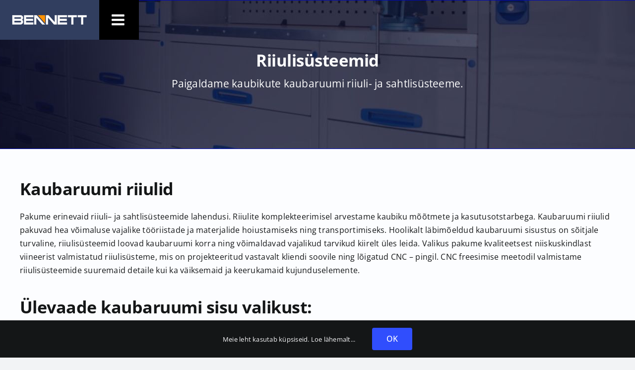

--- FILE ---
content_type: text/html; charset=UTF-8
request_url: https://bennett.ee/riiulisusteemid/
body_size: 23064
content:
<!DOCTYPE html>
<html class="avada-html-layout-wide avada-html-header-position-top avada-header-color-not-opaque avada-has-page-background-pattern" lang="et" prefix="og: http://ogp.me/ns# fb: http://ogp.me/ns/fb#">

<head><meta http-equiv="Content-Type" content="text/html; charset=utf-8" /><script>if(navigator.userAgent.match(/MSIE|Internet Explorer/i)||navigator.userAgent.match(/Trident\/7\..*?rv:11/i)){var href=document.location.href;if(!href.match(/[?&]nowprocket/)){if(href.indexOf("?")==-1){if(href.indexOf("#")==-1){document.location.href=href+"?nowprocket=1"}else{document.location.href=href.replace("#","?nowprocket=1#")}}else{if(href.indexOf("#")==-1){document.location.href=href+"&nowprocket=1"}else{document.location.href=href.replace("#","&nowprocket=1#")}}}}</script><script>(()=>{class RocketLazyLoadScripts{constructor(){this.v="2.0.3",this.userEvents=["keydown","keyup","mousedown","mouseup","mousemove","mouseover","mouseenter","mouseout","mouseleave","touchmove","touchstart","touchend","touchcancel","wheel","click","dblclick","input","visibilitychange"],this.attributeEvents=["onblur","onclick","oncontextmenu","ondblclick","onfocus","onmousedown","onmouseenter","onmouseleave","onmousemove","onmouseout","onmouseover","onmouseup","onmousewheel","onscroll","onsubmit"]}async t(){this.i(),this.o(),/iP(ad|hone)/.test(navigator.userAgent)&&this.h(),this.u(),this.l(this),this.m(),this.k(this),this.p(this),this._(),await Promise.all([this.R(),this.L()]),this.lastBreath=Date.now(),this.S(this),this.P(),this.D(),this.O(),this.M(),await this.C(this.delayedScripts.normal),await this.C(this.delayedScripts.defer),await this.C(this.delayedScripts.async),this.F("domReady"),await this.T(),await this.j(),await this.I(),this.F("windowLoad"),await this.A(),window.dispatchEvent(new Event("rocket-allScriptsLoaded")),this.everythingLoaded=!0,this.lastTouchEnd&&await new Promise((t=>setTimeout(t,500-Date.now()+this.lastTouchEnd))),this.H(),this.F("all"),this.U(),this.W()}i(){this.CSPIssue=sessionStorage.getItem("rocketCSPIssue"),document.addEventListener("securitypolicyviolation",(t=>{this.CSPIssue||"script-src-elem"!==t.violatedDirective||"data"!==t.blockedURI||(this.CSPIssue=!0,sessionStorage.setItem("rocketCSPIssue",!0))}),{isRocket:!0})}o(){window.addEventListener("pageshow",(t=>{this.persisted=t.persisted,this.realWindowLoadedFired=!0}),{isRocket:!0}),window.addEventListener("pagehide",(()=>{this.onFirstUserAction=null}),{isRocket:!0})}h(){let t;function e(e){t=e}window.addEventListener("touchstart",e,{isRocket:!0}),window.addEventListener("touchend",(function i(o){Math.abs(o.changedTouches[0].pageX-t.changedTouches[0].pageX)<10&&Math.abs(o.changedTouches[0].pageY-t.changedTouches[0].pageY)<10&&o.timeStamp-t.timeStamp<200&&(o.target.dispatchEvent(new PointerEvent("click",{target:o.target,bubbles:!0,cancelable:!0,detail:1})),event.preventDefault(),window.removeEventListener("touchstart",e,{isRocket:!0}),window.removeEventListener("touchend",i,{isRocket:!0}))}),{isRocket:!0})}q(t){this.userActionTriggered||("mousemove"!==t.type||this.firstMousemoveIgnored?"keyup"===t.type||"mouseover"===t.type||"mouseout"===t.type||(this.userActionTriggered=!0,this.onFirstUserAction&&this.onFirstUserAction()):this.firstMousemoveIgnored=!0),"click"===t.type&&t.preventDefault(),this.savedUserEvents.length>0&&(t.stopPropagation(),t.stopImmediatePropagation()),"touchstart"===this.lastEvent&&"touchend"===t.type&&(this.lastTouchEnd=Date.now()),"click"===t.type&&(this.lastTouchEnd=0),this.lastEvent=t.type,this.savedUserEvents.push(t)}u(){this.savedUserEvents=[],this.userEventHandler=this.q.bind(this),this.userEvents.forEach((t=>window.addEventListener(t,this.userEventHandler,{passive:!1,isRocket:!0})))}U(){this.userEvents.forEach((t=>window.removeEventListener(t,this.userEventHandler,{passive:!1,isRocket:!0}))),this.savedUserEvents.forEach((t=>{t.target.dispatchEvent(new window[t.constructor.name](t.type,t))}))}m(){this.eventsMutationObserver=new MutationObserver((t=>{const e="return false";for(const i of t){if("attributes"===i.type){const t=i.target.getAttribute(i.attributeName);t&&t!==e&&(i.target.setAttribute("data-rocket-"+i.attributeName,t),i.target["rocket"+i.attributeName]=new Function("event",t),i.target.setAttribute(i.attributeName,e))}"childList"===i.type&&i.addedNodes.forEach((t=>{if(t.nodeType===Node.ELEMENT_NODE)for(const i of t.attributes)this.attributeEvents.includes(i.name)&&i.value&&""!==i.value&&(t.setAttribute("data-rocket-"+i.name,i.value),t["rocket"+i.name]=new Function("event",i.value),t.setAttribute(i.name,e))}))}})),this.eventsMutationObserver.observe(document,{subtree:!0,childList:!0,attributeFilter:this.attributeEvents})}H(){this.eventsMutationObserver.disconnect(),this.attributeEvents.forEach((t=>{document.querySelectorAll("[data-rocket-"+t+"]").forEach((e=>{e.setAttribute(t,e.getAttribute("data-rocket-"+t)),e.removeAttribute("data-rocket-"+t)}))}))}k(t){Object.defineProperty(HTMLElement.prototype,"onclick",{get(){return this.rocketonclick||null},set(e){this.rocketonclick=e,this.setAttribute(t.everythingLoaded?"onclick":"data-rocket-onclick","this.rocketonclick(event)")}})}S(t){function e(e,i){let o=e[i];e[i]=null,Object.defineProperty(e,i,{get:()=>o,set(s){t.everythingLoaded?o=s:e["rocket"+i]=o=s}})}e(document,"onreadystatechange"),e(window,"onload"),e(window,"onpageshow");try{Object.defineProperty(document,"readyState",{get:()=>t.rocketReadyState,set(e){t.rocketReadyState=e},configurable:!0}),document.readyState="loading"}catch(t){console.log("WPRocket DJE readyState conflict, bypassing")}}l(t){this.originalAddEventListener=EventTarget.prototype.addEventListener,this.originalRemoveEventListener=EventTarget.prototype.removeEventListener,this.savedEventListeners=[],EventTarget.prototype.addEventListener=function(e,i,o){o&&o.isRocket||!t.B(e,this)&&!t.userEvents.includes(e)||t.B(e,this)&&!t.userActionTriggered||e.startsWith("rocket-")||t.everythingLoaded?t.originalAddEventListener.call(this,e,i,o):t.savedEventListeners.push({target:this,remove:!1,type:e,func:i,options:o})},EventTarget.prototype.removeEventListener=function(e,i,o){o&&o.isRocket||!t.B(e,this)&&!t.userEvents.includes(e)||t.B(e,this)&&!t.userActionTriggered||e.startsWith("rocket-")||t.everythingLoaded?t.originalRemoveEventListener.call(this,e,i,o):t.savedEventListeners.push({target:this,remove:!0,type:e,func:i,options:o})}}F(t){"all"===t&&(EventTarget.prototype.addEventListener=this.originalAddEventListener,EventTarget.prototype.removeEventListener=this.originalRemoveEventListener),this.savedEventListeners=this.savedEventListeners.filter((e=>{let i=e.type,o=e.target||window;return"domReady"===t&&"DOMContentLoaded"!==i&&"readystatechange"!==i||("windowLoad"===t&&"load"!==i&&"readystatechange"!==i&&"pageshow"!==i||(this.B(i,o)&&(i="rocket-"+i),e.remove?o.removeEventListener(i,e.func,e.options):o.addEventListener(i,e.func,e.options),!1))}))}p(t){let e;function i(e){return t.everythingLoaded?e:e.split(" ").map((t=>"load"===t||t.startsWith("load.")?"rocket-jquery-load":t)).join(" ")}function o(o){function s(e){const s=o.fn[e];o.fn[e]=o.fn.init.prototype[e]=function(){return this[0]===window&&t.userActionTriggered&&("string"==typeof arguments[0]||arguments[0]instanceof String?arguments[0]=i(arguments[0]):"object"==typeof arguments[0]&&Object.keys(arguments[0]).forEach((t=>{const e=arguments[0][t];delete arguments[0][t],arguments[0][i(t)]=e}))),s.apply(this,arguments),this}}if(o&&o.fn&&!t.allJQueries.includes(o)){const e={DOMContentLoaded:[],"rocket-DOMContentLoaded":[]};for(const t in e)document.addEventListener(t,(()=>{e[t].forEach((t=>t()))}),{isRocket:!0});o.fn.ready=o.fn.init.prototype.ready=function(i){function s(){parseInt(o.fn.jquery)>2?setTimeout((()=>i.bind(document)(o))):i.bind(document)(o)}return t.realDomReadyFired?!t.userActionTriggered||t.fauxDomReadyFired?s():e["rocket-DOMContentLoaded"].push(s):e.DOMContentLoaded.push(s),o([])},s("on"),s("one"),s("off"),t.allJQueries.push(o)}e=o}t.allJQueries=[],o(window.jQuery),Object.defineProperty(window,"jQuery",{get:()=>e,set(t){o(t)}})}P(){const t=new Map;document.write=document.writeln=function(e){const i=document.currentScript,o=document.createRange(),s=i.parentElement;let n=t.get(i);void 0===n&&(n=i.nextSibling,t.set(i,n));const c=document.createDocumentFragment();o.setStart(c,0),c.appendChild(o.createContextualFragment(e)),s.insertBefore(c,n)}}async R(){return new Promise((t=>{this.userActionTriggered?t():this.onFirstUserAction=t}))}async L(){return new Promise((t=>{document.addEventListener("DOMContentLoaded",(()=>{this.realDomReadyFired=!0,t()}),{isRocket:!0})}))}async I(){return this.realWindowLoadedFired?Promise.resolve():new Promise((t=>{window.addEventListener("load",t,{isRocket:!0})}))}M(){this.pendingScripts=[];this.scriptsMutationObserver=new MutationObserver((t=>{for(const e of t)e.addedNodes.forEach((t=>{"SCRIPT"!==t.tagName||t.noModule||t.isWPRocket||this.pendingScripts.push({script:t,promise:new Promise((e=>{const i=()=>{const i=this.pendingScripts.findIndex((e=>e.script===t));i>=0&&this.pendingScripts.splice(i,1),e()};t.addEventListener("load",i,{isRocket:!0}),t.addEventListener("error",i,{isRocket:!0}),setTimeout(i,1e3)}))})}))})),this.scriptsMutationObserver.observe(document,{childList:!0,subtree:!0})}async j(){await this.J(),this.pendingScripts.length?(await this.pendingScripts[0].promise,await this.j()):this.scriptsMutationObserver.disconnect()}D(){this.delayedScripts={normal:[],async:[],defer:[]},document.querySelectorAll("script[type$=rocketlazyloadscript]").forEach((t=>{t.hasAttribute("data-rocket-src")?t.hasAttribute("async")&&!1!==t.async?this.delayedScripts.async.push(t):t.hasAttribute("defer")&&!1!==t.defer||"module"===t.getAttribute("data-rocket-type")?this.delayedScripts.defer.push(t):this.delayedScripts.normal.push(t):this.delayedScripts.normal.push(t)}))}async _(){await this.L();let t=[];document.querySelectorAll("script[type$=rocketlazyloadscript][data-rocket-src]").forEach((e=>{let i=e.getAttribute("data-rocket-src");if(i&&!i.startsWith("data:")){i.startsWith("//")&&(i=location.protocol+i);try{const o=new URL(i).origin;o!==location.origin&&t.push({src:o,crossOrigin:e.crossOrigin||"module"===e.getAttribute("data-rocket-type")})}catch(t){}}})),t=[...new Map(t.map((t=>[JSON.stringify(t),t]))).values()],this.N(t,"preconnect")}async $(t){if(await this.G(),!0!==t.noModule||!("noModule"in HTMLScriptElement.prototype))return new Promise((e=>{let i;function o(){(i||t).setAttribute("data-rocket-status","executed"),e()}try{if(navigator.userAgent.includes("Firefox/")||""===navigator.vendor||this.CSPIssue)i=document.createElement("script"),[...t.attributes].forEach((t=>{let e=t.nodeName;"type"!==e&&("data-rocket-type"===e&&(e="type"),"data-rocket-src"===e&&(e="src"),i.setAttribute(e,t.nodeValue))})),t.text&&(i.text=t.text),t.nonce&&(i.nonce=t.nonce),i.hasAttribute("src")?(i.addEventListener("load",o,{isRocket:!0}),i.addEventListener("error",(()=>{i.setAttribute("data-rocket-status","failed-network"),e()}),{isRocket:!0}),setTimeout((()=>{i.isConnected||e()}),1)):(i.text=t.text,o()),i.isWPRocket=!0,t.parentNode.replaceChild(i,t);else{const i=t.getAttribute("data-rocket-type"),s=t.getAttribute("data-rocket-src");i?(t.type=i,t.removeAttribute("data-rocket-type")):t.removeAttribute("type"),t.addEventListener("load",o,{isRocket:!0}),t.addEventListener("error",(i=>{this.CSPIssue&&i.target.src.startsWith("data:")?(console.log("WPRocket: CSP fallback activated"),t.removeAttribute("src"),this.$(t).then(e)):(t.setAttribute("data-rocket-status","failed-network"),e())}),{isRocket:!0}),s?(t.fetchPriority="high",t.removeAttribute("data-rocket-src"),t.src=s):t.src="data:text/javascript;base64,"+window.btoa(unescape(encodeURIComponent(t.text)))}}catch(i){t.setAttribute("data-rocket-status","failed-transform"),e()}}));t.setAttribute("data-rocket-status","skipped")}async C(t){const e=t.shift();return e?(e.isConnected&&await this.$(e),this.C(t)):Promise.resolve()}O(){this.N([...this.delayedScripts.normal,...this.delayedScripts.defer,...this.delayedScripts.async],"preload")}N(t,e){this.trash=this.trash||[];let i=!0;var o=document.createDocumentFragment();t.forEach((t=>{const s=t.getAttribute&&t.getAttribute("data-rocket-src")||t.src;if(s&&!s.startsWith("data:")){const n=document.createElement("link");n.href=s,n.rel=e,"preconnect"!==e&&(n.as="script",n.fetchPriority=i?"high":"low"),t.getAttribute&&"module"===t.getAttribute("data-rocket-type")&&(n.crossOrigin=!0),t.crossOrigin&&(n.crossOrigin=t.crossOrigin),t.integrity&&(n.integrity=t.integrity),t.nonce&&(n.nonce=t.nonce),o.appendChild(n),this.trash.push(n),i=!1}})),document.head.appendChild(o)}W(){this.trash.forEach((t=>t.remove()))}async T(){try{document.readyState="interactive"}catch(t){}this.fauxDomReadyFired=!0;try{await this.G(),document.dispatchEvent(new Event("rocket-readystatechange")),await this.G(),document.rocketonreadystatechange&&document.rocketonreadystatechange(),await this.G(),document.dispatchEvent(new Event("rocket-DOMContentLoaded")),await this.G(),window.dispatchEvent(new Event("rocket-DOMContentLoaded"))}catch(t){console.error(t)}}async A(){try{document.readyState="complete"}catch(t){}try{await this.G(),document.dispatchEvent(new Event("rocket-readystatechange")),await this.G(),document.rocketonreadystatechange&&document.rocketonreadystatechange(),await this.G(),window.dispatchEvent(new Event("rocket-load")),await this.G(),window.rocketonload&&window.rocketonload(),await this.G(),this.allJQueries.forEach((t=>t(window).trigger("rocket-jquery-load"))),await this.G();const t=new Event("rocket-pageshow");t.persisted=this.persisted,window.dispatchEvent(t),await this.G(),window.rocketonpageshow&&window.rocketonpageshow({persisted:this.persisted})}catch(t){console.error(t)}}async G(){Date.now()-this.lastBreath>45&&(await this.J(),this.lastBreath=Date.now())}async J(){return document.hidden?new Promise((t=>setTimeout(t))):new Promise((t=>requestAnimationFrame(t)))}B(t,e){return e===document&&"readystatechange"===t||(e===document&&"DOMContentLoaded"===t||(e===window&&"DOMContentLoaded"===t||(e===window&&"load"===t||e===window&&"pageshow"===t)))}static run(){(new RocketLazyLoadScripts).t()}}RocketLazyLoadScripts.run()})();</script>
	<!-- Google Tag Manager -->
	<script type="rocketlazyloadscript">
		(function(w, d, s, l, i) {
			w[l] = w[l] || [];
			w[l].push({
				'gtm.start': new Date().getTime(),
				event: 'gtm.js'
			});
			var f = d.getElementsByTagName(s)[0],
				j = d.createElement(s),
				dl = l != 'dataLayer' ? '&l=' + l : '';
			j.async = true;
			j.src =
				'https://www.googletagmanager.com/gtm.js?id=' + i + dl;
			f.parentNode.insertBefore(j, f);
		})(window, document, 'script', 'dataLayer', 'GTM-5GTF4H4');
	</script>
	<!-- End Google Tag Manager -->

	<meta name="facebook-domain-verification" content="j252atrsughpxjj52byymhc806nnah" />

	<meta http-equiv="X-UA-Compatible" content="IE=edge" />
	
	<meta name="viewport" content="width=device-width, initial-scale=1" />
	<meta name='robots' content='index, follow, max-image-preview:large, max-snippet:-1, max-video-preview:-1' />
<link rel="alternate" hreflang="en" href="https://bennett.ee/en/shelving-system/" />
<link rel="alternate" hreflang="et" href="https://bennett.ee/riiulisusteemid/" />
<link rel="alternate" hreflang="x-default" href="https://bennett.ee/riiulisusteemid/" />

	<!-- This site is optimized with the Yoast SEO plugin v26.8 - https://yoast.com/product/yoast-seo-wordpress/ -->
	<title>Riiulisüsteemid - Bennett Grupp</title>
<link crossorigin data-rocket-preconnect href="https://www.googletagmanager.com" rel="preconnect">
<link crossorigin data-rocket-preconnect href="https://connect.facebook.net" rel="preconnect">
<link crossorigin data-rocket-preconnect href="https://www.google-analytics.com" rel="preconnect">
<link crossorigin data-rocket-preconnect href="https://plausible.io" rel="preconnect">
<link crossorigin data-rocket-preconnect href="" rel="preconnect"><link rel="preload" data-rocket-preload as="image" href="https://bennett.ee/wp-content/uploads/2024/04/IMG_0562-rotated.jpg" imagesrcset="https://bennett.ee/wp-content/uploads/2024/04/IMG_0562-200x267.jpg 200w, https://bennett.ee/wp-content/uploads/2024/04/IMG_0562-400x533.jpg 400w, https://bennett.ee/wp-content/uploads/2024/04/IMG_0562-600x800.jpg 600w, https://bennett.ee/wp-content/uploads/2024/04/IMG_0562-800x1067.jpg 800w, https://bennett.ee/wp-content/uploads/2024/04/IMG_0562-1200x1600.jpg 1200w, https://bennett.ee/wp-content/uploads/2024/04/IMG_0562-rotated.jpg 1512w" imagesizes="(min-width: 2200px) 100vw, (min-width: 784px) 391px, (min-width: 712px) 587px, (min-width: 640px) 712px, " fetchpriority="high">
	<meta name="description" content="Paigaldame kaubikute kaubaruumi riiuli- ja sahtlisüsteeme. Riiulite komplekteerimisel arvestame kaubiku mõõtmete ja kasutusotstarbega." />
	<link rel="canonical" href="https://bennett.ee/riiulisusteemid/" />
	<meta property="og:locale" content="et_EE" />
	<meta property="og:type" content="article" />
	<meta property="og:title" content="Riiulisüsteemid - Bennett Grupp" />
	<meta property="og:description" content="Paigaldame kaubikute kaubaruumi riiuli- ja sahtlisüsteeme. Riiulite komplekteerimisel arvestame kaubiku mõõtmete ja kasutusotstarbega." />
	<meta property="og:url" content="https://bennett.ee/riiulisusteemid/" />
	<meta property="og:site_name" content="Bennett Grupp" />
	<meta property="article:modified_time" content="2024-04-29T11:14:35+00:00" />
	<meta name="twitter:card" content="summary_large_image" />
	<meta name="twitter:label1" content="Est. reading time" />
	<meta name="twitter:data1" content="7 minutit" />
	<script type="application/ld+json" class="yoast-schema-graph">{"@context":"https://schema.org","@graph":[{"@type":"WebPage","@id":"https://bennett.ee/riiulisusteemid/","url":"https://bennett.ee/riiulisusteemid/","name":"Riiulisüsteemid - Bennett Grupp","isPartOf":{"@id":"https://bennett.ee/#website"},"datePublished":"2022-01-25T14:07:06+00:00","dateModified":"2024-04-29T11:14:35+00:00","description":"Paigaldame kaubikute kaubaruumi riiuli- ja sahtlisüsteeme. Riiulite komplekteerimisel arvestame kaubiku mõõtmete ja kasutusotstarbega.","breadcrumb":{"@id":"https://bennett.ee/riiulisusteemid/#breadcrumb"},"inLanguage":"et","potentialAction":[{"@type":"ReadAction","target":["https://bennett.ee/riiulisusteemid/"]}]},{"@type":"BreadcrumbList","@id":"https://bennett.ee/riiulisusteemid/#breadcrumb","itemListElement":[{"@type":"ListItem","position":1,"name":"Home","item":"https://bennett.ee/"},{"@type":"ListItem","position":2,"name":"Riiulisüsteemid"}]},{"@type":"WebSite","@id":"https://bennett.ee/#website","url":"https://bennett.ee/","name":"Bennett Grupp","description":"Väikeveokite ümberehitus","publisher":{"@id":"https://bennett.ee/#organization"},"potentialAction":[{"@type":"SearchAction","target":{"@type":"EntryPoint","urlTemplate":"https://bennett.ee/?s={search_term_string}"},"query-input":{"@type":"PropertyValueSpecification","valueRequired":true,"valueName":"search_term_string"}}],"inLanguage":"et"},{"@type":"Organization","@id":"https://bennett.ee/#organization","name":"Bennett Grupp","url":"https://bennett.ee/","logo":{"@type":"ImageObject","inLanguage":"et","@id":"https://bennett.ee/#/schema/logo/image/","url":"https://bennett.ee/wp-content/uploads/2022/02/Bennet-logo2x.png","contentUrl":"https://bennett.ee/wp-content/uploads/2022/02/Bennet-logo2x.png","width":400,"height":160,"caption":"Bennett Grupp"},"image":{"@id":"https://bennett.ee/#/schema/logo/image/"}}]}</script>
	<!-- / Yoast SEO plugin. -->



<link rel="alternate" type="application/rss+xml" title="Bennett Grupp &raquo; RSS" href="https://bennett.ee/feed/" />
<link rel="alternate" type="application/rss+xml" title="Bennett Grupp &raquo; Kommentaaride RSS" href="https://bennett.ee/comments/feed/" />
					<link rel="shortcut icon" href="https://bennett.ee/wp-content/uploads/2022/02/index.png" type="image/x-icon" />
		
					<!-- Apple Touch Icon -->
			<link rel="apple-touch-icon" sizes="180x180" href="https://bennett.ee/wp-content/uploads/2022/02/favicon180.png">
		
		
				<link rel="alternate" title="oEmbed (JSON)" type="application/json+oembed" href="https://bennett.ee/wp-json/oembed/1.0/embed?url=https%3A%2F%2Fbennett.ee%2Friiulisusteemid%2F" />
<link rel="alternate" title="oEmbed (XML)" type="text/xml+oembed" href="https://bennett.ee/wp-json/oembed/1.0/embed?url=https%3A%2F%2Fbennett.ee%2Friiulisusteemid%2F&#038;format=xml" />
					<meta name="description" content="Kaubaruumi riiulid
Pakume erinevaid riiuli– ja sahtlisüsteemide lahendusi. Riiulite komplekteerimisel arvestame kaubiku mõõtmete ja kasutusotstarbega. Kaubaruumi riiulid pakuvad hea võimaluse vajalike tööriistade ja materjalide hoiustamiseks ning transportimiseks. Hoolikalt läbimõeldud kaubaruumi sisustus on sõitjale turvaline, riiulisüsteemid loovad kaubaruumi korra ning võimaldavad vajalikud tarvikud kiirelt üles leida. Valikus pakume kvaliteetsest niiskuskindlast viineerist valmistatud riiulisüsteme, mis on projekteeritud vastavalt"/>
				
		<meta property="og:locale" content="et_EE"/>
		<meta property="og:type" content="article"/>
		<meta property="og:site_name" content="Bennett Grupp"/>
		<meta property="og:title" content="Riiulisüsteemid - Bennett Grupp"/>
				<meta property="og:description" content="Kaubaruumi riiulid
Pakume erinevaid riiuli– ja sahtlisüsteemide lahendusi. Riiulite komplekteerimisel arvestame kaubiku mõõtmete ja kasutusotstarbega. Kaubaruumi riiulid pakuvad hea võimaluse vajalike tööriistade ja materjalide hoiustamiseks ning transportimiseks. Hoolikalt läbimõeldud kaubaruumi sisustus on sõitjale turvaline, riiulisüsteemid loovad kaubaruumi korra ning võimaldavad vajalikud tarvikud kiirelt üles leida. Valikus pakume kvaliteetsest niiskuskindlast viineerist valmistatud riiulisüsteme, mis on projekteeritud vastavalt"/>
				<meta property="og:url" content="https://bennett.ee/riiulisusteemid/"/>
													<meta property="article:modified_time" content="2024-04-29T11:14:35+00:00"/>
											<meta property="og:image" content="https://bennett.ee/wp-content/uploads/2022/02/Bennet-logo.png"/>
		<meta property="og:image:width" content="200"/>
		<meta property="og:image:height" content="80"/>
		<meta property="og:image:type" content="image/png"/>
				<style id='wp-img-auto-sizes-contain-inline-css' type='text/css'>
img:is([sizes=auto i],[sizes^="auto," i]){contain-intrinsic-size:3000px 1500px}
/*# sourceURL=wp-img-auto-sizes-contain-inline-css */
</style>
<link rel='stylesheet' id='wp-block-library-css' href='https://bennett.ee/wp-includes/css/dist/block-library/style.min.css?ver=6.9' type='text/css' media='all' />
<style id='global-styles-inline-css' type='text/css'>
:root{--wp--preset--aspect-ratio--square: 1;--wp--preset--aspect-ratio--4-3: 4/3;--wp--preset--aspect-ratio--3-4: 3/4;--wp--preset--aspect-ratio--3-2: 3/2;--wp--preset--aspect-ratio--2-3: 2/3;--wp--preset--aspect-ratio--16-9: 16/9;--wp--preset--aspect-ratio--9-16: 9/16;--wp--preset--color--black: #000000;--wp--preset--color--cyan-bluish-gray: #abb8c3;--wp--preset--color--white: #ffffff;--wp--preset--color--pale-pink: #f78da7;--wp--preset--color--vivid-red: #cf2e2e;--wp--preset--color--luminous-vivid-orange: #ff6900;--wp--preset--color--luminous-vivid-amber: #fcb900;--wp--preset--color--light-green-cyan: #7bdcb5;--wp--preset--color--vivid-green-cyan: #00d084;--wp--preset--color--pale-cyan-blue: #8ed1fc;--wp--preset--color--vivid-cyan-blue: #0693e3;--wp--preset--color--vivid-purple: #9b51e0;--wp--preset--color--awb-color-1: #ffffff;--wp--preset--color--awb-color-2: #f9f9fb;--wp--preset--color--awb-color-3: #f2f3f5;--wp--preset--color--awb-color-4: #65bd7d;--wp--preset--color--awb-color-5: #198fd9;--wp--preset--color--awb-color-6: #434549;--wp--preset--color--awb-color-7: #212326;--wp--preset--color--awb-color-8: #141617;--wp--preset--gradient--vivid-cyan-blue-to-vivid-purple: linear-gradient(135deg,rgb(6,147,227) 0%,rgb(155,81,224) 100%);--wp--preset--gradient--light-green-cyan-to-vivid-green-cyan: linear-gradient(135deg,rgb(122,220,180) 0%,rgb(0,208,130) 100%);--wp--preset--gradient--luminous-vivid-amber-to-luminous-vivid-orange: linear-gradient(135deg,rgb(252,185,0) 0%,rgb(255,105,0) 100%);--wp--preset--gradient--luminous-vivid-orange-to-vivid-red: linear-gradient(135deg,rgb(255,105,0) 0%,rgb(207,46,46) 100%);--wp--preset--gradient--very-light-gray-to-cyan-bluish-gray: linear-gradient(135deg,rgb(238,238,238) 0%,rgb(169,184,195) 100%);--wp--preset--gradient--cool-to-warm-spectrum: linear-gradient(135deg,rgb(74,234,220) 0%,rgb(151,120,209) 20%,rgb(207,42,186) 40%,rgb(238,44,130) 60%,rgb(251,105,98) 80%,rgb(254,248,76) 100%);--wp--preset--gradient--blush-light-purple: linear-gradient(135deg,rgb(255,206,236) 0%,rgb(152,150,240) 100%);--wp--preset--gradient--blush-bordeaux: linear-gradient(135deg,rgb(254,205,165) 0%,rgb(254,45,45) 50%,rgb(107,0,62) 100%);--wp--preset--gradient--luminous-dusk: linear-gradient(135deg,rgb(255,203,112) 0%,rgb(199,81,192) 50%,rgb(65,88,208) 100%);--wp--preset--gradient--pale-ocean: linear-gradient(135deg,rgb(255,245,203) 0%,rgb(182,227,212) 50%,rgb(51,167,181) 100%);--wp--preset--gradient--electric-grass: linear-gradient(135deg,rgb(202,248,128) 0%,rgb(113,206,126) 100%);--wp--preset--gradient--midnight: linear-gradient(135deg,rgb(2,3,129) 0%,rgb(40,116,252) 100%);--wp--preset--font-size--small: 12px;--wp--preset--font-size--medium: 20px;--wp--preset--font-size--large: 24px;--wp--preset--font-size--x-large: 42px;--wp--preset--font-size--normal: 16px;--wp--preset--font-size--xlarge: 32px;--wp--preset--font-size--huge: 48px;--wp--preset--spacing--20: 0.44rem;--wp--preset--spacing--30: 0.67rem;--wp--preset--spacing--40: 1rem;--wp--preset--spacing--50: 1.5rem;--wp--preset--spacing--60: 2.25rem;--wp--preset--spacing--70: 3.38rem;--wp--preset--spacing--80: 5.06rem;--wp--preset--shadow--natural: 6px 6px 9px rgba(0, 0, 0, 0.2);--wp--preset--shadow--deep: 12px 12px 50px rgba(0, 0, 0, 0.4);--wp--preset--shadow--sharp: 6px 6px 0px rgba(0, 0, 0, 0.2);--wp--preset--shadow--outlined: 6px 6px 0px -3px rgb(255, 255, 255), 6px 6px rgb(0, 0, 0);--wp--preset--shadow--crisp: 6px 6px 0px rgb(0, 0, 0);}:where(.is-layout-flex){gap: 0.5em;}:where(.is-layout-grid){gap: 0.5em;}body .is-layout-flex{display: flex;}.is-layout-flex{flex-wrap: wrap;align-items: center;}.is-layout-flex > :is(*, div){margin: 0;}body .is-layout-grid{display: grid;}.is-layout-grid > :is(*, div){margin: 0;}:where(.wp-block-columns.is-layout-flex){gap: 2em;}:where(.wp-block-columns.is-layout-grid){gap: 2em;}:where(.wp-block-post-template.is-layout-flex){gap: 1.25em;}:where(.wp-block-post-template.is-layout-grid){gap: 1.25em;}.has-black-color{color: var(--wp--preset--color--black) !important;}.has-cyan-bluish-gray-color{color: var(--wp--preset--color--cyan-bluish-gray) !important;}.has-white-color{color: var(--wp--preset--color--white) !important;}.has-pale-pink-color{color: var(--wp--preset--color--pale-pink) !important;}.has-vivid-red-color{color: var(--wp--preset--color--vivid-red) !important;}.has-luminous-vivid-orange-color{color: var(--wp--preset--color--luminous-vivid-orange) !important;}.has-luminous-vivid-amber-color{color: var(--wp--preset--color--luminous-vivid-amber) !important;}.has-light-green-cyan-color{color: var(--wp--preset--color--light-green-cyan) !important;}.has-vivid-green-cyan-color{color: var(--wp--preset--color--vivid-green-cyan) !important;}.has-pale-cyan-blue-color{color: var(--wp--preset--color--pale-cyan-blue) !important;}.has-vivid-cyan-blue-color{color: var(--wp--preset--color--vivid-cyan-blue) !important;}.has-vivid-purple-color{color: var(--wp--preset--color--vivid-purple) !important;}.has-black-background-color{background-color: var(--wp--preset--color--black) !important;}.has-cyan-bluish-gray-background-color{background-color: var(--wp--preset--color--cyan-bluish-gray) !important;}.has-white-background-color{background-color: var(--wp--preset--color--white) !important;}.has-pale-pink-background-color{background-color: var(--wp--preset--color--pale-pink) !important;}.has-vivid-red-background-color{background-color: var(--wp--preset--color--vivid-red) !important;}.has-luminous-vivid-orange-background-color{background-color: var(--wp--preset--color--luminous-vivid-orange) !important;}.has-luminous-vivid-amber-background-color{background-color: var(--wp--preset--color--luminous-vivid-amber) !important;}.has-light-green-cyan-background-color{background-color: var(--wp--preset--color--light-green-cyan) !important;}.has-vivid-green-cyan-background-color{background-color: var(--wp--preset--color--vivid-green-cyan) !important;}.has-pale-cyan-blue-background-color{background-color: var(--wp--preset--color--pale-cyan-blue) !important;}.has-vivid-cyan-blue-background-color{background-color: var(--wp--preset--color--vivid-cyan-blue) !important;}.has-vivid-purple-background-color{background-color: var(--wp--preset--color--vivid-purple) !important;}.has-black-border-color{border-color: var(--wp--preset--color--black) !important;}.has-cyan-bluish-gray-border-color{border-color: var(--wp--preset--color--cyan-bluish-gray) !important;}.has-white-border-color{border-color: var(--wp--preset--color--white) !important;}.has-pale-pink-border-color{border-color: var(--wp--preset--color--pale-pink) !important;}.has-vivid-red-border-color{border-color: var(--wp--preset--color--vivid-red) !important;}.has-luminous-vivid-orange-border-color{border-color: var(--wp--preset--color--luminous-vivid-orange) !important;}.has-luminous-vivid-amber-border-color{border-color: var(--wp--preset--color--luminous-vivid-amber) !important;}.has-light-green-cyan-border-color{border-color: var(--wp--preset--color--light-green-cyan) !important;}.has-vivid-green-cyan-border-color{border-color: var(--wp--preset--color--vivid-green-cyan) !important;}.has-pale-cyan-blue-border-color{border-color: var(--wp--preset--color--pale-cyan-blue) !important;}.has-vivid-cyan-blue-border-color{border-color: var(--wp--preset--color--vivid-cyan-blue) !important;}.has-vivid-purple-border-color{border-color: var(--wp--preset--color--vivid-purple) !important;}.has-vivid-cyan-blue-to-vivid-purple-gradient-background{background: var(--wp--preset--gradient--vivid-cyan-blue-to-vivid-purple) !important;}.has-light-green-cyan-to-vivid-green-cyan-gradient-background{background: var(--wp--preset--gradient--light-green-cyan-to-vivid-green-cyan) !important;}.has-luminous-vivid-amber-to-luminous-vivid-orange-gradient-background{background: var(--wp--preset--gradient--luminous-vivid-amber-to-luminous-vivid-orange) !important;}.has-luminous-vivid-orange-to-vivid-red-gradient-background{background: var(--wp--preset--gradient--luminous-vivid-orange-to-vivid-red) !important;}.has-very-light-gray-to-cyan-bluish-gray-gradient-background{background: var(--wp--preset--gradient--very-light-gray-to-cyan-bluish-gray) !important;}.has-cool-to-warm-spectrum-gradient-background{background: var(--wp--preset--gradient--cool-to-warm-spectrum) !important;}.has-blush-light-purple-gradient-background{background: var(--wp--preset--gradient--blush-light-purple) !important;}.has-blush-bordeaux-gradient-background{background: var(--wp--preset--gradient--blush-bordeaux) !important;}.has-luminous-dusk-gradient-background{background: var(--wp--preset--gradient--luminous-dusk) !important;}.has-pale-ocean-gradient-background{background: var(--wp--preset--gradient--pale-ocean) !important;}.has-electric-grass-gradient-background{background: var(--wp--preset--gradient--electric-grass) !important;}.has-midnight-gradient-background{background: var(--wp--preset--gradient--midnight) !important;}.has-small-font-size{font-size: var(--wp--preset--font-size--small) !important;}.has-medium-font-size{font-size: var(--wp--preset--font-size--medium) !important;}.has-large-font-size{font-size: var(--wp--preset--font-size--large) !important;}.has-x-large-font-size{font-size: var(--wp--preset--font-size--x-large) !important;}
/*# sourceURL=global-styles-inline-css */
</style>

<style id='classic-theme-styles-inline-css' type='text/css'>
/*! This file is auto-generated */
.wp-block-button__link{color:#fff;background-color:#32373c;border-radius:9999px;box-shadow:none;text-decoration:none;padding:calc(.667em + 2px) calc(1.333em + 2px);font-size:1.125em}.wp-block-file__button{background:#32373c;color:#fff;text-decoration:none}
/*# sourceURL=/wp-includes/css/classic-themes.min.css */
</style>
<link rel='stylesheet' id='wpml-menu-item-0-css' href='https://bennett.ee/wp-content/plugins/sitepress-multilingual-cms/templates/language-switchers/menu-item/style.min.css?ver=1' type='text/css' media='all' />
<link rel='stylesheet' id='child-style-css' href='https://bennett.ee/wp-content/themes/Avada-Child-Theme/style.css?ver=6.9' type='text/css' media='all' />
<link rel='stylesheet' id='fusion-dynamic-css-css' href='https://bennett.ee/wp-content/uploads/fusion-styles/89302481118272b5f82bcdc5de217821.min.css?ver=3.12.1' type='text/css' media='all' />
<style id='rocket-lazyload-inline-css' type='text/css'>
.rll-youtube-player{position:relative;padding-bottom:56.23%;height:0;overflow:hidden;max-width:100%;}.rll-youtube-player:focus-within{outline: 2px solid currentColor;outline-offset: 5px;}.rll-youtube-player iframe{position:absolute;top:0;left:0;width:100%;height:100%;z-index:100;background:0 0}.rll-youtube-player img{bottom:0;display:block;left:0;margin:auto;max-width:100%;width:100%;position:absolute;right:0;top:0;border:none;height:auto;-webkit-transition:.4s all;-moz-transition:.4s all;transition:.4s all}.rll-youtube-player img:hover{-webkit-filter:brightness(75%)}.rll-youtube-player .play{height:100%;width:100%;left:0;top:0;position:absolute;background:url(https://bennett.ee/wp-content/plugins/wp-rocket/assets/img/youtube.png) no-repeat center;background-color: transparent !important;cursor:pointer;border:none;}
/*# sourceURL=rocket-lazyload-inline-css */
</style>
<script type="text/javascript" id="wpml-cookie-js-extra">
/* <![CDATA[ */
var wpml_cookies = {"wp-wpml_current_language":{"value":"et","expires":1,"path":"/"}};
var wpml_cookies = {"wp-wpml_current_language":{"value":"et","expires":1,"path":"/"}};
//# sourceURL=wpml-cookie-js-extra
/* ]]> */
</script>
<script type="text/javascript" src="https://bennett.ee/wp-content/plugins/sitepress-multilingual-cms/res/js/cookies/language-cookie.js?ver=476000" id="wpml-cookie-js" defer="defer" data-wp-strategy="defer"></script>
<script type="text/javascript" src="https://bennett.ee/wp-includes/js/jquery/jquery.min.js?ver=3.7.1" id="jquery-core-js"></script>
<link rel="https://api.w.org/" href="https://bennett.ee/wp-json/" /><link rel="alternate" title="JSON" type="application/json" href="https://bennett.ee/wp-json/wp/v2/pages/177" /><link rel="EditURI" type="application/rsd+xml" title="RSD" href="https://bennett.ee/xmlrpc.php?rsd" />
<meta name="generator" content="WordPress 6.9" />
<link rel='shortlink' href='https://bennett.ee/?p=177' />
<script type="rocketlazyloadscript" async defer data-domain='bennett.ee' data-rocket-src='https://plausible.io/js/plausible.js'></script><meta name="generator" content="WPML ver:4.7.6 stt:1,15;" />
<link rel="preload" href="https://bennett.ee/wp-content/themes/Avada/includes/lib/assets/fonts/icomoon/awb-icons.woff" as="font" type="font/woff" crossorigin><link rel="preload" href="//bennett.ee/wp-content/themes/Avada/includes/lib/assets/fonts/fontawesome/webfonts/fa-solid-900.woff2" as="font" type="font/woff2" crossorigin><style type="text/css" id="css-fb-visibility">@media screen and (max-width: 800px){.fusion-no-small-visibility{display:none !important;}body .sm-text-align-center{text-align:center !important;}body .sm-text-align-left{text-align:left !important;}body .sm-text-align-right{text-align:right !important;}body .sm-flex-align-center{justify-content:center !important;}body .sm-flex-align-flex-start{justify-content:flex-start !important;}body .sm-flex-align-flex-end{justify-content:flex-end !important;}body .sm-mx-auto{margin-left:auto !important;margin-right:auto !important;}body .sm-ml-auto{margin-left:auto !important;}body .sm-mr-auto{margin-right:auto !important;}body .fusion-absolute-position-small{position:absolute;top:auto;width:100%;}.awb-sticky.awb-sticky-small{ position: sticky; top: var(--awb-sticky-offset,0); }}@media screen and (min-width: 801px) and (max-width: 1024px){.fusion-no-medium-visibility{display:none !important;}body .md-text-align-center{text-align:center !important;}body .md-text-align-left{text-align:left !important;}body .md-text-align-right{text-align:right !important;}body .md-flex-align-center{justify-content:center !important;}body .md-flex-align-flex-start{justify-content:flex-start !important;}body .md-flex-align-flex-end{justify-content:flex-end !important;}body .md-mx-auto{margin-left:auto !important;margin-right:auto !important;}body .md-ml-auto{margin-left:auto !important;}body .md-mr-auto{margin-right:auto !important;}body .fusion-absolute-position-medium{position:absolute;top:auto;width:100%;}.awb-sticky.awb-sticky-medium{ position: sticky; top: var(--awb-sticky-offset,0); }}@media screen and (min-width: 1025px){.fusion-no-large-visibility{display:none !important;}body .lg-text-align-center{text-align:center !important;}body .lg-text-align-left{text-align:left !important;}body .lg-text-align-right{text-align:right !important;}body .lg-flex-align-center{justify-content:center !important;}body .lg-flex-align-flex-start{justify-content:flex-start !important;}body .lg-flex-align-flex-end{justify-content:flex-end !important;}body .lg-mx-auto{margin-left:auto !important;margin-right:auto !important;}body .lg-ml-auto{margin-left:auto !important;}body .lg-mr-auto{margin-right:auto !important;}body .fusion-absolute-position-large{position:absolute;top:auto;width:100%;}.awb-sticky.awb-sticky-large{ position: sticky; top: var(--awb-sticky-offset,0); }}</style>		<script type="rocketlazyloadscript" data-rocket-type="text/javascript">
			var doc = document.documentElement;
			doc.setAttribute( 'data-useragent', navigator.userAgent );
		</script>
		<noscript><style id="rocket-lazyload-nojs-css">.rll-youtube-player, [data-lazy-src]{display:none !important;}</style></noscript>
	<meta name="generator" content="WP Rocket 3.19.0.1" data-wpr-features="wpr_delay_js wpr_lazyload_images wpr_lazyload_iframes wpr_preconnect_external_domains wpr_oci wpr_image_dimensions wpr_preload_links wpr_desktop" /></head>


<body class="wp-singular page-template-default page page-id-177 wp-theme-Avada wp-child-theme-Avada-Child-Theme fusion-image-hovers fusion-pagination-sizing fusion-button_type-flat fusion-button_span-no fusion-button_gradient-linear avada-image-rollover-circle-yes avada-image-rollover-yes avada-image-rollover-direction-left fusion-body ltr fusion-sticky-header no-tablet-sticky-header no-mobile-sticky-header no-mobile-slidingbar no-mobile-totop fusion-disable-outline fusion-sub-menu-fade mobile-logo-pos-left layout-wide-mode avada-has-boxed-modal-shadow- layout-scroll-offset-full avada-has-zero-margin-offset-top fusion-top-header menu-text-align-center mobile-menu-design-flyout fusion-show-pagination-text fusion-header-layout-v1 avada-responsive avada-footer-fx-none avada-menu-highlight-style-textcolor fusion-search-form-clean fusion-main-menu-search-overlay fusion-avatar-circle avada-dropdown-styles avada-blog-layout-large avada-blog-archive-layout-large avada-header-shadow-no avada-menu-icon-position-left avada-has-megamenu-shadow avada-has-header-100-width avada-has-pagetitle-bg-full avada-has-breadcrumb-mobile-hidden avada-has-titlebar-bar_and_content avada-header-border-color-full-transparent avada-has-slidingbar-widgets avada-has-slidingbar-position-left avada-slidingbar-toggle-style-menu avada-has-slidingbar-sticky avada-has-pagination-width_height avada-flyout-menu-direction-fade avada-ec-views-v1" data-awb-post-id="177">

	<!-- Google Tag Manager (noscript) -->
	<noscript><iframe src="https://www.googletagmanager.com/ns.html?id=GTM-5GTF4H4" height="0" width="0" style="display:none;visibility:hidden"></iframe></noscript>
	<!-- End Google Tag Manager (noscript) -->

		<a class="skip-link screen-reader-text" href="#content">Skip to content</a>

	<div  id="boxed-wrapper">
		<div  class="fusion-sides-frame"></div>
		<div  id="wrapper" class="fusion-wrapper">
			<div  id="home" style="position:relative;top:-1px;"></div>
			
				
			<header  class="fusion-header-wrapper">
				<div class="fusion-header-v1 fusion-logo-alignment fusion-logo-left fusion-sticky-menu- fusion-sticky-logo- fusion-mobile-logo-  fusion-mobile-menu-design-flyout fusion-header-has-flyout-menu">
					<div class="fusion-header-sticky-height"></div>
<div class="fusion-header">
	<div class="fusion-row">
					<div class="fusion-header-has-flyout-menu-content">
					<div class="fusion-logo" data-margin-top="0px" data-margin-bottom="0px" data-margin-left="0px" data-margin-right="0px">
			<a class="fusion-logo-link"  href="https://bennett.ee/" >

						<!-- standard logo -->
			<img src="https://bennett.ee/wp-content/uploads/2022/02/Bennet-logo.png" srcset="https://bennett.ee/wp-content/uploads/2022/02/Bennet-logo.png 1x, https://bennett.ee/wp-content/uploads/2022/02/Bennet-logo2x.png 2x" width="200" height="80" style="max-height:80px;height:auto;" alt="Bennett Grupp Logo" data-retina_logo_url="https://bennett.ee/wp-content/uploads/2022/02/Bennet-logo2x.png" class="fusion-standard-logo" />

			
					</a>
		</div>		<nav class="fusion-main-menu" aria-label="Main Menu"><div class="fusion-overlay-search">		<form role="search" class="searchform fusion-search-form  fusion-search-form-clean" method="get" action="https://bennett.ee/">
			<div class="fusion-search-form-content">

				
				<div class="fusion-search-field search-field">
					<label><span class="screen-reader-text">Search for:</span>
													<input type="search" value="" name="s" class="s" placeholder="Search..." required aria-required="true" aria-label="Search..."/>
											</label>
				</div>
				<div class="fusion-search-button search-button">
					<input type="submit" class="fusion-search-submit searchsubmit" aria-label="Search" value="&#xf002;" />
									</div>

				
			</div>


			
		</form>
		<div class="fusion-search-spacer"></div><a href="#" role="button" aria-label="Close Search" class="fusion-close-search"></a></div><ul id="menu-slidingbar-menu" class="fusion-menu"></li><li class="fusion-custom-menu-item fusion-main-menu-sliding-bar" data-classes="fusion-main-menu-sliding-bar"><a class="fusion-main-menu-icon awb-icon-sliding-bar" href="#" aria-label="Toggle Sliding Bar" data-title="Toggle Sliding Bar" title="Toggle Sliding Bar"></a></li></ul></nav><div class="fusion-mobile-navigation"><ul id="menu-mobile-menu-est" class="fusion-mobile-menu"><li  id="menu-item-25"  class="menu-item menu-item-type-post_type menu-item-object-page menu-item-home menu-item-25"  data-item-id="25"><a  href="https://bennett.ee/" class="fusion-textcolor-highlight"><span class="menu-text">Avaleht</span></a></li><li  id="menu-item-129"  class="menu-item menu-item-type-post_type menu-item-object-page menu-item-129"  data-item-id="129"><a  href="https://bennett.ee/ettevottest/" class="fusion-textcolor-highlight"><span class="menu-text">Ettevõttest</span></a></li><li  id="menu-item-292"  class="menu-item menu-item-type-post_type menu-item-object-page menu-item-292"  data-item-id="292"><a  href="https://bennett.ee/teenused/" class="fusion-textcolor-highlight"><span class="menu-text">Teenused</span></a></li><li  id="menu-item-716"  class="menu-item menu-item-type-post_type menu-item-object-page menu-item-716"  data-item-id="716"><a  href="https://bennett.ee/galerii/" class="fusion-textcolor-highlight"><span class="menu-text">Galerii</span></a></li><li  id="menu-item-127"  class="menu-item menu-item-type-post_type menu-item-object-page menu-item-127"  data-item-id="127"><a  href="https://bennett.ee/toopakkumised/" class="fusion-textcolor-highlight"><span class="menu-text">Tule tööle</span></a></li><li  id="menu-item-128"  class="menu-item menu-item-type-post_type menu-item-object-page menu-item-128"  data-item-id="128"><a  href="https://bennett.ee/kontakt/" class="fusion-textcolor-highlight"><span class="menu-text">Kontakt</span></a></li><li  id="menu-item-wpml-ls-3-en"  class="menu-item wpml-ls-slot-3 wpml-ls-item wpml-ls-item-en wpml-ls-menu-item wpml-ls-first-item wpml-ls-last-item menu-item-type-wpml_ls_menu_item menu-item-object-wpml_ls_menu_item menu-item-wpml-ls-3-en"  data-classes="menu-item" data-item-id="wpml-ls-3-en"><a  title="Switch to English" href="https://bennett.ee/en/shelving-system/" class="fusion-textcolor-highlight wpml-ls-link"><span class="menu-text"><img width="18" height="12"
            class="wpml-ls-flag"
            src="data:image/svg+xml,%3Csvg%20xmlns='http://www.w3.org/2000/svg'%20viewBox='0%200%2018%2012'%3E%3C/svg%3E"
            alt=""
            
            
    data-lazy-src="https://bennett.ee/wp-content/plugins/sitepress-multilingual-cms/res/flags/en.svg" /><noscript><img width="18" height="12"
            class="wpml-ls-flag"
            src="https://bennett.ee/wp-content/plugins/sitepress-multilingual-cms/res/flags/en.svg"
            alt=""
            
            
    /></noscript><span class="wpml-ls-native" lang="en">English</span></span></a></li></ul></div><div class="fusion-flyout-menu-icons fusion-flyout-mobile-menu-icons">
	
	
	
				<a class="fusion-flyout-menu-toggle" aria-hidden="true" aria-label="Toggle Menu" href="#">
			<div class="fusion-toggle-icon-line"></div>
			<div class="fusion-toggle-icon-line"></div>
			<div class="fusion-toggle-icon-line"></div>
		</a>
	</div>


<div class="fusion-flyout-menu-bg"></div>

<nav class="fusion-mobile-nav-holder fusion-flyout-menu fusion-flyout-mobile-menu" aria-label="Main Menu Mobile"></nav>

							</div>
			</div>
</div>
				</div>
				<div class="fusion-clearfix"></div>
			</header>
							
						<div  id="sliders-container" class="fusion-slider-visibility">
					</div>
				
				
			
			<div  class="avada-page-titlebar-wrapper" role="banner">
	<div class="fusion-page-title-bar fusion-page-title-bar-breadcrumbs fusion-page-title-bar-center">
		<div class="fusion-page-title-row">
			<div class="fusion-page-title-wrapper">
				<div class="fusion-page-title-captions">

																							<h1 class="entry-title">Riiulisüsteemid</h1>

													<p class="pr-titlebar">Paigaldame kaubikute kaubaruumi riiuli- ja sahtlisüsteeme.</p>
											
																
				</div>

				
			</div>
		</div>
	</div>
</div>
						<main  id="main" class="clearfix ">
				<div class="fusion-row" style=""><section id="content" style="width: 100%;">
					<div id="post-177" class="post-177 page type-page status-publish hentry">
			<span class="entry-title rich-snippet-hidden">Riiulisüsteemid</span><span class="updated rich-snippet-hidden">2024-04-29T11:14:35+00:00</span>
			
			<div class="post-content">
				<div class="fusion-fullwidth fullwidth-box fusion-builder-row-1 fusion-flex-container nonhundred-percent-fullwidth non-hundred-percent-height-scrolling" style="--awb-border-radius-top-left:0px;--awb-border-radius-top-right:0px;--awb-border-radius-bottom-right:0px;--awb-border-radius-bottom-left:0px;--awb-flex-wrap:wrap;" ><div class="fusion-builder-row fusion-row fusion-flex-align-items-flex-start fusion-flex-content-wrap" style="max-width:1248px;margin-left: calc(-4% / 2 );margin-right: calc(-4% / 2 );"><div class="fusion-layout-column fusion_builder_column fusion-builder-column-0 fusion_builder_column_1_1 1_1 fusion-flex-column" style="--awb-bg-size:cover;--awb-width-large:100%;--awb-margin-top-large:0px;--awb-spacing-right-large:1.92%;--awb-margin-bottom-large:20px;--awb-spacing-left-large:1.92%;--awb-width-medium:100%;--awb-order-medium:0;--awb-spacing-right-medium:1.92%;--awb-spacing-left-medium:1.92%;--awb-width-small:100%;--awb-order-small:0;--awb-spacing-right-small:1.92%;--awb-spacing-left-small:1.92%;"><div class="fusion-column-wrapper fusion-column-has-shadow fusion-flex-justify-content-flex-start fusion-content-layout-column"><div class="fusion-text fusion-text-1" style="--awb-text-transform:none;"><h2>Kaubaruumi riiulid</h2>
<p>Pakume erinevaid riiuli– ja sahtlisüsteemide lahendusi. Riiulite komplekteerimisel arvestame kaubiku mõõtmete ja kasutusotstarbega. Kaubaruumi riiulid pakuvad hea võimaluse vajalike tööriistade ja materjalide hoiustamiseks ning transportimiseks. Hoolikalt läbimõeldud kaubaruumi sisustus on sõitjale turvaline, riiulisüsteemid loovad kaubaruumi korra ning võimaldavad vajalikud tarvikud kiirelt üles leida. Valikus pakume kvaliteetsest niiskuskindlast viineerist valmistatud riiulisüsteme, mis on projekteeritud vastavalt kliendi soovile ning lõigatud CNC &#8211; pingil. CNC freesimise meetodil valmistame riiulisüsteemide suuremaid detaile kui ka väiksemaid ja keerukamaid kujunduselemente.</p>
</div></div></div><div class="fusion-layout-column fusion_builder_column fusion-builder-column-1 fusion_builder_column_1_1 1_1 fusion-flex-column" style="--awb-bg-size:cover;--awb-width-large:100%;--awb-margin-top-large:0px;--awb-spacing-right-large:1.92%;--awb-margin-bottom-large:20px;--awb-spacing-left-large:1.92%;--awb-width-medium:100%;--awb-order-medium:0;--awb-spacing-right-medium:1.92%;--awb-spacing-left-medium:1.92%;--awb-width-small:100%;--awb-order-small:0;--awb-spacing-right-small:1.92%;--awb-spacing-left-small:1.92%;"><div class="fusion-column-wrapper fusion-column-has-shadow fusion-flex-justify-content-flex-start fusion-content-layout-column"><div class="fusion-text fusion-text-2" style="--awb-text-transform:none;"><h2>Ülevaade kaubaruumi sisu valikust:</h2>
</div></div></div><div class="fusion-layout-column fusion_builder_column fusion-builder-column-2 fusion_builder_column_1_2 1_2 fusion-flex-column" style="--awb-bg-size:cover;--awb-width-large:50%;--awb-margin-top-large:0px;--awb-spacing-right-large:3.84%;--awb-margin-bottom-large:20px;--awb-spacing-left-large:3.84%;--awb-width-medium:50%;--awb-order-medium:0;--awb-spacing-right-medium:3.84%;--awb-spacing-left-medium:3.84%;--awb-width-small:100%;--awb-order-small:0;--awb-spacing-right-small:1.92%;--awb-spacing-left-small:1.92%;"><div class="fusion-column-wrapper fusion-column-has-shadow fusion-flex-justify-content-flex-start fusion-content-layout-column"><ul style="--awb-size:22px;--awb-line-height:37.4px;--awb-icon-width:37.4px;--awb-icon-height:37.4px;--awb-icon-margin:15.4px;--awb-content-margin:52.8px;--awb-circlecolor:#304ffe;--awb-circle-yes-font-size:19.36px;" class="fusion-checklist fusion-checklist-1 fusion-checklist-default type-icons"><li class="fusion-li-item" style=""><span class="icon-wrapper circle-yes"><i class="fusion-li-icon fa-check-circle fas" aria-hidden="true"></i></span><div class="fusion-li-item-content">Sahtliplokid</div></li><li class="fusion-li-item" style=""><span class="icon-wrapper circle-yes"><i class="fusion-li-icon fa-check-circle fas" aria-hidden="true"></i></span><div class="fusion-li-item-content">Eemaldatavad tööriistakohvrid</div></li><li class="fusion-li-item" style=""><span class="icon-wrapper circle-yes"><i class="fusion-li-icon fa-check-circle fas" aria-hidden="true"></i></span><div class="fusion-li-item-content">Topeltpõrandaalused sahtliplokid</div></li><li class="fusion-li-item" style=""><span class="icon-wrapper circle-yes"><i class="fusion-li-icon fa-check-circle fas" aria-hidden="true"></i></span><div class="fusion-li-item-content">Kokkupandavad töölauad</div></li><li class="fusion-li-item" style=""><span class="icon-wrapper circle-yes"><i class="fusion-li-icon fa-check-circle fas" aria-hidden="true"></i></span><div class="fusion-li-item-content">Riiulid koos hoidikutega</div></li></ul></div></div><div class="fusion-layout-column fusion_builder_column fusion-builder-column-3 fusion_builder_column_1_2 1_2 fusion-flex-column" style="--awb-bg-size:cover;--awb-width-large:50%;--awb-margin-top-large:0px;--awb-spacing-right-large:3.84%;--awb-margin-bottom-large:20px;--awb-spacing-left-large:3.84%;--awb-width-medium:50%;--awb-order-medium:0;--awb-spacing-right-medium:3.84%;--awb-spacing-left-medium:3.84%;--awb-width-small:100%;--awb-order-small:0;--awb-spacing-right-small:1.92%;--awb-spacing-left-small:1.92%;"><div class="fusion-column-wrapper fusion-column-has-shadow fusion-flex-justify-content-flex-start fusion-content-layout-column"></div></div></div></div><div class="fusion-fullwidth fullwidth-box fusion-builder-row-2 fusion-flex-container nonhundred-percent-fullwidth non-hundred-percent-height-scrolling" style="--awb-border-radius-top-left:0px;--awb-border-radius-top-right:0px;--awb-border-radius-bottom-right:0px;--awb-border-radius-bottom-left:0px;--awb-flex-wrap:wrap;" ><div class="fusion-builder-row fusion-row fusion-flex-align-items-flex-start fusion-flex-content-wrap" style="max-width:1248px;margin-left: calc(-4% / 2 );margin-right: calc(-4% / 2 );"><div class="fusion-layout-column fusion_builder_column fusion-builder-column-4 fusion_builder_column_1_1 1_1 fusion-flex-column" style="--awb-bg-size:cover;--awb-width-large:100%;--awb-margin-top-large:0px;--awb-spacing-right-large:1.92%;--awb-margin-bottom-large:20px;--awb-spacing-left-large:1.92%;--awb-width-medium:100%;--awb-order-medium:0;--awb-spacing-right-medium:1.92%;--awb-spacing-left-medium:1.92%;--awb-width-small:100%;--awb-order-small:0;--awb-spacing-right-small:1.92%;--awb-spacing-left-small:1.92%;"><div class="fusion-column-wrapper fusion-column-has-shadow fusion-flex-justify-content-flex-start fusion-content-layout-column"><div class="fusion-text fusion-text-3" style="--awb-text-transform:none;--awb-margin-top:30px;"><h2>Tehtud tööd</h2>
</div><div class="fusion-image-carousel fusion-image-carousel-auto fusion-image-carousel-1 lightbox-enabled fusion-carousel-border"><div class="awb-carousel awb-swiper awb-swiper-carousel awb-swiper-dots-position-bottom awb-carousel--carousel" data-layout="carousel" data-autoplay="yes" data-autoplayspeed="2500" data-autoplaypause="no" data-columns="3" data-itemmargin="13" data-itemwidth="180" data-touchscroll="no" data-freemode="no" data-imagesize="auto" data-scrollitems="0" data-centeredslides="no" data-rotationangle="50" data-depth="100" data-speed="500" data-shadow="no" style="--awb-columns:3;--awb-border-width:1px;--awb-border-color:#e9eaee;"><div class="swiper-wrapper awb-image-carousel-wrapper fusion-flex-align-items-center"><div class="swiper-slide"><div class="fusion-carousel-item-wrapper"><div class="fusion-image-wrapper hover-type-zoomin"><a data-rel="iLightbox[image_carousel_1]" data-title="IMG_0560" aria-label="IMG_0560" href="https://bennett.ee/wp-content/uploads/2024/04/IMG_0560-1200x1483.jpg" target="_self"><img fetchpriority="high" decoding="async" width="1463" height="1808" src="https://bennett.ee/wp-content/uploads/2024/04/IMG_0560.jpg" class="attachment-full size-full" alt="" srcset="https://bennett.ee/wp-content/uploads/2024/04/IMG_0560-200x247.jpg 200w, https://bennett.ee/wp-content/uploads/2024/04/IMG_0560-400x494.jpg 400w, https://bennett.ee/wp-content/uploads/2024/04/IMG_0560-600x741.jpg 600w, https://bennett.ee/wp-content/uploads/2024/04/IMG_0560-800x989.jpg 800w, https://bennett.ee/wp-content/uploads/2024/04/IMG_0560-1200x1483.jpg 1200w, https://bennett.ee/wp-content/uploads/2024/04/IMG_0560.jpg 1463w" sizes="(min-width: 2200px) 100vw, (min-width: 784px) 391px, (min-width: 712px) 587px, (min-width: 640px) 712px, " /></a></div></div></div><div class="swiper-slide"><div class="fusion-carousel-item-wrapper"><div class="fusion-image-wrapper hover-type-zoomin"><a data-rel="iLightbox[image_carousel_1]" data-title="IMG_0561" aria-label="IMG_0561" href="https://bennett.ee/wp-content/uploads/2024/04/IMG_0561-1200x1586.jpg" target="_self"><img decoding="async" width="1472" height="1946" src="https://bennett.ee/wp-content/uploads/2024/04/IMG_0561.jpg" class="attachment-full size-full" alt="" srcset="https://bennett.ee/wp-content/uploads/2024/04/IMG_0561-200x264.jpg 200w, https://bennett.ee/wp-content/uploads/2024/04/IMG_0561-400x529.jpg 400w, https://bennett.ee/wp-content/uploads/2024/04/IMG_0561-600x793.jpg 600w, https://bennett.ee/wp-content/uploads/2024/04/IMG_0561-800x1058.jpg 800w, https://bennett.ee/wp-content/uploads/2024/04/IMG_0561-1200x1586.jpg 1200w, https://bennett.ee/wp-content/uploads/2024/04/IMG_0561.jpg 1472w" sizes="(min-width: 2200px) 100vw, (min-width: 784px) 391px, (min-width: 712px) 587px, (min-width: 640px) 712px, " /></a></div></div></div><div class="swiper-slide"><div class="fusion-carousel-item-wrapper"><div class="fusion-image-wrapper hover-type-zoomin"><a data-rel="iLightbox[image_carousel_1]" data-title="IMG_0562" aria-label="IMG_0562" href="https://bennett.ee/wp-content/uploads/2024/04/IMG_0562-1200x1600.jpg" target="_self"><img fetchpriority="high" decoding="async" width="1512" height="2016" src="https://bennett.ee/wp-content/uploads/2024/04/IMG_0562-rotated.jpg" class="attachment-full size-full" alt="" srcset="https://bennett.ee/wp-content/uploads/2024/04/IMG_0562-200x267.jpg 200w, https://bennett.ee/wp-content/uploads/2024/04/IMG_0562-400x533.jpg 400w, https://bennett.ee/wp-content/uploads/2024/04/IMG_0562-600x800.jpg 600w, https://bennett.ee/wp-content/uploads/2024/04/IMG_0562-800x1067.jpg 800w, https://bennett.ee/wp-content/uploads/2024/04/IMG_0562-1200x1600.jpg 1200w, https://bennett.ee/wp-content/uploads/2024/04/IMG_0562-rotated.jpg 1512w" sizes="(min-width: 2200px) 100vw, (min-width: 784px) 391px, (min-width: 712px) 587px, (min-width: 640px) 712px, " /></a></div></div></div><div class="swiper-slide"><div class="fusion-carousel-item-wrapper"><div class="fusion-image-wrapper hover-type-zoomin"><a data-rel="iLightbox[image_carousel_1]" data-title="IMG_0570" aria-label="IMG_0570" href="https://bennett.ee/wp-content/uploads/2024/04/IMG_0570-1200x880.jpg" target="_self"><img decoding="async" width="1943" height="1425" src="https://bennett.ee/wp-content/uploads/2024/04/IMG_0570.jpg" class="attachment-full size-full" alt="" srcset="https://bennett.ee/wp-content/uploads/2024/04/IMG_0570-200x147.jpg 200w, https://bennett.ee/wp-content/uploads/2024/04/IMG_0570-400x293.jpg 400w, https://bennett.ee/wp-content/uploads/2024/04/IMG_0570-600x440.jpg 600w, https://bennett.ee/wp-content/uploads/2024/04/IMG_0570-800x587.jpg 800w, https://bennett.ee/wp-content/uploads/2024/04/IMG_0570-1200x880.jpg 1200w, https://bennett.ee/wp-content/uploads/2024/04/IMG_0570.jpg 1943w" sizes="(min-width: 2200px) 100vw, (min-width: 784px) 391px, (min-width: 712px) 587px, (min-width: 640px) 712px, " /></a></div></div></div><div class="swiper-slide"><div class="fusion-carousel-item-wrapper"><div class="fusion-image-wrapper hover-type-zoomin"><a data-rel="iLightbox[image_carousel_1]" data-title="IMG_0574" aria-label="IMG_0574" href="https://bennett.ee/wp-content/uploads/2024/04/IMG_0574-1200x1600.jpg" target="_self"><img decoding="async" width="1487" height="1983" src="https://bennett.ee/wp-content/uploads/2024/04/IMG_0574.jpg" class="attachment-full size-full" alt="" srcset="https://bennett.ee/wp-content/uploads/2024/04/IMG_0574-200x267.jpg 200w, https://bennett.ee/wp-content/uploads/2024/04/IMG_0574-400x533.jpg 400w, https://bennett.ee/wp-content/uploads/2024/04/IMG_0574-600x800.jpg 600w, https://bennett.ee/wp-content/uploads/2024/04/IMG_0574-800x1067.jpg 800w, https://bennett.ee/wp-content/uploads/2024/04/IMG_0574-1200x1600.jpg 1200w, https://bennett.ee/wp-content/uploads/2024/04/IMG_0574.jpg 1487w" sizes="(min-width: 2200px) 100vw, (min-width: 784px) 391px, (min-width: 712px) 587px, (min-width: 640px) 712px, " /></a></div></div></div><div class="swiper-slide"><div class="fusion-carousel-item-wrapper"><div class="fusion-image-wrapper hover-type-zoomin"><a data-rel="iLightbox[image_carousel_1]" data-title="IMG-2938" aria-label="IMG-2938" href="https://bennett.ee/wp-content/uploads/2024/01/IMG-2938-1200x1600.jpg" target="_self"><img decoding="async" width="1920" height="2560" src="https://bennett.ee/wp-content/uploads/2024/01/IMG-2938-scaled.jpg" class="attachment-full size-full" alt="" srcset="https://bennett.ee/wp-content/uploads/2024/01/IMG-2938-200x267.jpg 200w, https://bennett.ee/wp-content/uploads/2024/01/IMG-2938-400x533.jpg 400w, https://bennett.ee/wp-content/uploads/2024/01/IMG-2938-600x800.jpg 600w, https://bennett.ee/wp-content/uploads/2024/01/IMG-2938-800x1067.jpg 800w, https://bennett.ee/wp-content/uploads/2024/01/IMG-2938-1200x1600.jpg 1200w, https://bennett.ee/wp-content/uploads/2024/01/IMG-2938-scaled.jpg 1920w" sizes="(min-width: 2200px) 100vw, (min-width: 784px) 391px, (min-width: 712px) 587px, (min-width: 640px) 712px, " /></a></div></div></div><div class="swiper-slide"><div class="fusion-carousel-item-wrapper"><div class="fusion-image-wrapper hover-type-zoomin"><a data-rel="iLightbox[image_carousel_1]" data-title="IMG-2937" aria-label="IMG-2937" href="https://bennett.ee/wp-content/uploads/2024/01/IMG-2937-1200x1600.jpg" target="_self"><img decoding="async" width="1920" height="2560" src="https://bennett.ee/wp-content/uploads/2024/01/IMG-2937-scaled.jpg" class="attachment-full size-full" alt="" srcset="https://bennett.ee/wp-content/uploads/2024/01/IMG-2937-200x267.jpg 200w, https://bennett.ee/wp-content/uploads/2024/01/IMG-2937-400x533.jpg 400w, https://bennett.ee/wp-content/uploads/2024/01/IMG-2937-600x800.jpg 600w, https://bennett.ee/wp-content/uploads/2024/01/IMG-2937-800x1067.jpg 800w, https://bennett.ee/wp-content/uploads/2024/01/IMG-2937-1200x1600.jpg 1200w, https://bennett.ee/wp-content/uploads/2024/01/IMG-2937-scaled.jpg 1920w" sizes="(min-width: 2200px) 100vw, (min-width: 784px) 391px, (min-width: 712px) 587px, (min-width: 640px) 712px, " /></a></div></div></div><div class="swiper-slide"><div class="fusion-carousel-item-wrapper"><div class="fusion-image-wrapper hover-type-zoomin"><a data-rel="iLightbox[image_carousel_1]" data-title="IMG-2932" aria-label="IMG-2932" href="https://bennett.ee/wp-content/uploads/2024/01/IMG-2932-1200x1600.jpg" target="_self"><img decoding="async" width="1920" height="2560" src="https://bennett.ee/wp-content/uploads/2024/01/IMG-2932-scaled.jpg" class="attachment-full size-full" alt="" srcset="https://bennett.ee/wp-content/uploads/2024/01/IMG-2932-200x267.jpg 200w, https://bennett.ee/wp-content/uploads/2024/01/IMG-2932-400x533.jpg 400w, https://bennett.ee/wp-content/uploads/2024/01/IMG-2932-600x800.jpg 600w, https://bennett.ee/wp-content/uploads/2024/01/IMG-2932-800x1067.jpg 800w, https://bennett.ee/wp-content/uploads/2024/01/IMG-2932-1200x1600.jpg 1200w, https://bennett.ee/wp-content/uploads/2024/01/IMG-2932-scaled.jpg 1920w" sizes="(min-width: 2200px) 100vw, (min-width: 784px) 391px, (min-width: 712px) 587px, (min-width: 640px) 712px, " /></a></div></div></div><div class="swiper-slide"><div class="fusion-carousel-item-wrapper"><div class="fusion-image-wrapper hover-type-zoomin"><a data-rel="iLightbox[image_carousel_1]" data-title="IMG-2934" aria-label="IMG-2934" href="https://bennett.ee/wp-content/uploads/2024/01/IMG-2934-1200x1600.jpg" target="_self"><img decoding="async" width="1920" height="2560" src="https://bennett.ee/wp-content/uploads/2024/01/IMG-2934-scaled.jpg" class="attachment-full size-full" alt="" srcset="https://bennett.ee/wp-content/uploads/2024/01/IMG-2934-200x267.jpg 200w, https://bennett.ee/wp-content/uploads/2024/01/IMG-2934-400x533.jpg 400w, https://bennett.ee/wp-content/uploads/2024/01/IMG-2934-600x800.jpg 600w, https://bennett.ee/wp-content/uploads/2024/01/IMG-2934-800x1067.jpg 800w, https://bennett.ee/wp-content/uploads/2024/01/IMG-2934-1200x1600.jpg 1200w, https://bennett.ee/wp-content/uploads/2024/01/IMG-2934-scaled.jpg 1920w" sizes="(min-width: 2200px) 100vw, (min-width: 784px) 391px, (min-width: 712px) 587px, (min-width: 640px) 712px, " /></a></div></div></div><div class="swiper-slide"><div class="fusion-carousel-item-wrapper"><div class="fusion-image-wrapper hover-type-zoomin"><a data-rel="iLightbox[image_carousel_1]" data-title="IMG_9691" aria-label="IMG_9691" href="https://bennett.ee/wp-content/uploads/2024/01/IMG_9691-1200x900.jpg" target="_self"><img decoding="async" width="2016" height="1512" src="https://bennett.ee/wp-content/uploads/2024/01/IMG_9691.jpg" class="attachment-full size-full" alt="" srcset="https://bennett.ee/wp-content/uploads/2024/01/IMG_9691-200x150.jpg 200w, https://bennett.ee/wp-content/uploads/2024/01/IMG_9691-400x300.jpg 400w, https://bennett.ee/wp-content/uploads/2024/01/IMG_9691-600x450.jpg 600w, https://bennett.ee/wp-content/uploads/2024/01/IMG_9691-800x600.jpg 800w, https://bennett.ee/wp-content/uploads/2024/01/IMG_9691-1200x900.jpg 1200w, https://bennett.ee/wp-content/uploads/2024/01/IMG_9691.jpg 2016w" sizes="(min-width: 2200px) 100vw, (min-width: 784px) 391px, (min-width: 712px) 587px, (min-width: 640px) 712px, " /></a></div></div></div><div class="swiper-slide"><div class="fusion-carousel-item-wrapper"><div class="fusion-image-wrapper hover-type-zoomin"><a data-rel="iLightbox[image_carousel_1]" data-title="IMG_9690" aria-label="IMG_9690" href="https://bennett.ee/wp-content/uploads/2024/01/IMG_9690-1200x1600.jpg" target="_self"><img decoding="async" width="1512" height="2016" src="https://bennett.ee/wp-content/uploads/2024/01/IMG_9690-rotated.jpg" class="attachment-full size-full" alt="" srcset="https://bennett.ee/wp-content/uploads/2024/01/IMG_9690-200x267.jpg 200w, https://bennett.ee/wp-content/uploads/2024/01/IMG_9690-400x533.jpg 400w, https://bennett.ee/wp-content/uploads/2024/01/IMG_9690-600x800.jpg 600w, https://bennett.ee/wp-content/uploads/2024/01/IMG_9690-800x1067.jpg 800w, https://bennett.ee/wp-content/uploads/2024/01/IMG_9690-1200x1600.jpg 1200w, https://bennett.ee/wp-content/uploads/2024/01/IMG_9690-rotated.jpg 1512w" sizes="(min-width: 2200px) 100vw, (min-width: 784px) 391px, (min-width: 712px) 587px, (min-width: 640px) 712px, " /></a></div></div></div><div class="swiper-slide"><div class="fusion-carousel-item-wrapper"><div class="fusion-image-wrapper hover-type-zoomin"><a data-rel="iLightbox[image_carousel_1]" data-title="IMG_9687" aria-label="IMG_9687" href="https://bennett.ee/wp-content/uploads/2024/01/IMG_9687-1200x1600.jpg" target="_self"><img decoding="async" width="1512" height="2016" src="https://bennett.ee/wp-content/uploads/2024/01/IMG_9687-rotated.jpg" class="attachment-full size-full" alt="" srcset="https://bennett.ee/wp-content/uploads/2024/01/IMG_9687-200x267.jpg 200w, https://bennett.ee/wp-content/uploads/2024/01/IMG_9687-400x533.jpg 400w, https://bennett.ee/wp-content/uploads/2024/01/IMG_9687-600x800.jpg 600w, https://bennett.ee/wp-content/uploads/2024/01/IMG_9687-800x1067.jpg 800w, https://bennett.ee/wp-content/uploads/2024/01/IMG_9687-1200x1600.jpg 1200w, https://bennett.ee/wp-content/uploads/2024/01/IMG_9687-rotated.jpg 1512w" sizes="(min-width: 2200px) 100vw, (min-width: 784px) 391px, (min-width: 712px) 587px, (min-width: 640px) 712px, " /></a></div></div></div><div class="swiper-slide"><div class="fusion-carousel-item-wrapper"><div class="fusion-image-wrapper hover-type-zoomin"><a data-rel="iLightbox[image_carousel_1]" data-title="IMG_9682" aria-label="IMG_9682" href="https://bennett.ee/wp-content/uploads/2024/01/IMG_9682-1200x1600.jpg" target="_self"><img decoding="async" width="1512" height="2016" src="https://bennett.ee/wp-content/uploads/2024/01/IMG_9682-rotated.jpg" class="attachment-full size-full" alt="" srcset="https://bennett.ee/wp-content/uploads/2024/01/IMG_9682-200x267.jpg 200w, https://bennett.ee/wp-content/uploads/2024/01/IMG_9682-400x533.jpg 400w, https://bennett.ee/wp-content/uploads/2024/01/IMG_9682-600x800.jpg 600w, https://bennett.ee/wp-content/uploads/2024/01/IMG_9682-800x1067.jpg 800w, https://bennett.ee/wp-content/uploads/2024/01/IMG_9682-1200x1600.jpg 1200w, https://bennett.ee/wp-content/uploads/2024/01/IMG_9682-rotated.jpg 1512w" sizes="(min-width: 2200px) 100vw, (min-width: 784px) 391px, (min-width: 712px) 587px, (min-width: 640px) 712px, " /></a></div></div></div><div class="swiper-slide"><div class="fusion-carousel-item-wrapper"><div class="fusion-image-wrapper hover-type-zoomin"><a data-rel="iLightbox[image_carousel_1]" data-title="IMG_8370" aria-label="IMG_8370" href="https://bennett.ee/wp-content/uploads/2023/06/IMG_8370-1200x1600.jpg" target="_self"><img decoding="async" width="1512" height="2016" src="https://bennett.ee/wp-content/uploads/2023/06/IMG_8370-rotated.jpg" class="attachment-full size-full" alt="" srcset="https://bennett.ee/wp-content/uploads/2023/06/IMG_8370-200x267.jpg 200w, https://bennett.ee/wp-content/uploads/2023/06/IMG_8370-400x533.jpg 400w, https://bennett.ee/wp-content/uploads/2023/06/IMG_8370-600x800.jpg 600w, https://bennett.ee/wp-content/uploads/2023/06/IMG_8370-800x1067.jpg 800w, https://bennett.ee/wp-content/uploads/2023/06/IMG_8370-1200x1600.jpg 1200w, https://bennett.ee/wp-content/uploads/2023/06/IMG_8370-rotated.jpg 1512w" sizes="(min-width: 2200px) 100vw, (min-width: 784px) 391px, (min-width: 712px) 587px, (min-width: 640px) 712px, " /></a></div></div></div><div class="swiper-slide"><div class="fusion-carousel-item-wrapper"><div class="fusion-image-wrapper hover-type-zoomin"><a data-rel="iLightbox[image_carousel_1]" data-title="IMG_8387" aria-label="IMG_8387" href="https://bennett.ee/wp-content/uploads/2023/06/IMG_8387-1200x1601.jpg" target="_self"><img decoding="async" width="1450" height="1934" src="https://bennett.ee/wp-content/uploads/2023/06/IMG_8387.jpg" class="attachment-full size-full" alt="" srcset="https://bennett.ee/wp-content/uploads/2023/06/IMG_8387-200x267.jpg 200w, https://bennett.ee/wp-content/uploads/2023/06/IMG_8387-400x534.jpg 400w, https://bennett.ee/wp-content/uploads/2023/06/IMG_8387-600x800.jpg 600w, https://bennett.ee/wp-content/uploads/2023/06/IMG_8387-800x1067.jpg 800w, https://bennett.ee/wp-content/uploads/2023/06/IMG_8387-1200x1601.jpg 1200w, https://bennett.ee/wp-content/uploads/2023/06/IMG_8387.jpg 1450w" sizes="(min-width: 2200px) 100vw, (min-width: 784px) 391px, (min-width: 712px) 587px, (min-width: 640px) 712px, " /></a></div></div></div><div class="swiper-slide"><div class="fusion-carousel-item-wrapper"><div class="fusion-image-wrapper hover-type-zoomin"><a data-rel="iLightbox[image_carousel_1]" data-title="IMG_8384" aria-label="IMG_8384" href="https://bennett.ee/wp-content/uploads/2023/06/IMG_8384-1200x1600.jpg" target="_self"><img decoding="async" width="1512" height="2016" src="https://bennett.ee/wp-content/uploads/2023/06/IMG_8384-rotated.jpg" class="attachment-full size-full" alt="" srcset="https://bennett.ee/wp-content/uploads/2023/06/IMG_8384-200x267.jpg 200w, https://bennett.ee/wp-content/uploads/2023/06/IMG_8384-400x533.jpg 400w, https://bennett.ee/wp-content/uploads/2023/06/IMG_8384-600x800.jpg 600w, https://bennett.ee/wp-content/uploads/2023/06/IMG_8384-800x1067.jpg 800w, https://bennett.ee/wp-content/uploads/2023/06/IMG_8384-1200x1600.jpg 1200w, https://bennett.ee/wp-content/uploads/2023/06/IMG_8384-rotated.jpg 1512w" sizes="(min-width: 2200px) 100vw, (min-width: 784px) 391px, (min-width: 712px) 587px, (min-width: 640px) 712px, " /></a></div></div></div><div class="swiper-slide"><div class="fusion-carousel-item-wrapper"><div class="fusion-image-wrapper hover-type-zoomin"><a data-rel="iLightbox[image_carousel_1]" data-title="IMG_8383" aria-label="IMG_8383" href="https://bennett.ee/wp-content/uploads/2023/06/IMG_8383-1200x1600.jpg" target="_self"><img decoding="async" width="1512" height="2016" src="https://bennett.ee/wp-content/uploads/2023/06/IMG_8383-rotated.jpg" class="attachment-full size-full" alt="" srcset="https://bennett.ee/wp-content/uploads/2023/06/IMG_8383-200x267.jpg 200w, https://bennett.ee/wp-content/uploads/2023/06/IMG_8383-400x533.jpg 400w, https://bennett.ee/wp-content/uploads/2023/06/IMG_8383-600x800.jpg 600w, https://bennett.ee/wp-content/uploads/2023/06/IMG_8383-800x1067.jpg 800w, https://bennett.ee/wp-content/uploads/2023/06/IMG_8383-1200x1600.jpg 1200w, https://bennett.ee/wp-content/uploads/2023/06/IMG_8383-rotated.jpg 1512w" sizes="(min-width: 2200px) 100vw, (min-width: 784px) 391px, (min-width: 712px) 587px, (min-width: 640px) 712px, " /></a></div></div></div><div class="swiper-slide"><div class="fusion-carousel-item-wrapper"><div class="fusion-image-wrapper hover-type-zoomin"><a data-rel="iLightbox[image_carousel_1]" data-title="IMG_8381" aria-label="IMG_8381" href="https://bennett.ee/wp-content/uploads/2023/06/IMG_8381-1200x1600.jpg" target="_self"><img decoding="async" width="1512" height="2016" src="https://bennett.ee/wp-content/uploads/2023/06/IMG_8381-rotated.jpg" class="attachment-full size-full" alt="" srcset="https://bennett.ee/wp-content/uploads/2023/06/IMG_8381-200x267.jpg 200w, https://bennett.ee/wp-content/uploads/2023/06/IMG_8381-400x533.jpg 400w, https://bennett.ee/wp-content/uploads/2023/06/IMG_8381-600x800.jpg 600w, https://bennett.ee/wp-content/uploads/2023/06/IMG_8381-800x1067.jpg 800w, https://bennett.ee/wp-content/uploads/2023/06/IMG_8381-1200x1600.jpg 1200w, https://bennett.ee/wp-content/uploads/2023/06/IMG_8381-rotated.jpg 1512w" sizes="(min-width: 2200px) 100vw, (min-width: 784px) 391px, (min-width: 712px) 587px, (min-width: 640px) 712px, " /></a></div></div></div><div class="swiper-slide"><div class="fusion-carousel-item-wrapper"><div class="fusion-image-wrapper hover-type-zoomin"><a data-rel="iLightbox[image_carousel_1]" data-title="IMG_8380" aria-label="IMG_8380" href="https://bennett.ee/wp-content/uploads/2023/06/IMG_8380-1200x1600.jpg" target="_self"><img decoding="async" width="1512" height="2016" src="https://bennett.ee/wp-content/uploads/2023/06/IMG_8380-rotated.jpg" class="attachment-full size-full" alt="" srcset="https://bennett.ee/wp-content/uploads/2023/06/IMG_8380-200x267.jpg 200w, https://bennett.ee/wp-content/uploads/2023/06/IMG_8380-400x533.jpg 400w, https://bennett.ee/wp-content/uploads/2023/06/IMG_8380-600x800.jpg 600w, https://bennett.ee/wp-content/uploads/2023/06/IMG_8380-800x1067.jpg 800w, https://bennett.ee/wp-content/uploads/2023/06/IMG_8380-1200x1600.jpg 1200w, https://bennett.ee/wp-content/uploads/2023/06/IMG_8380-rotated.jpg 1512w" sizes="(min-width: 2200px) 100vw, (min-width: 784px) 391px, (min-width: 712px) 587px, (min-width: 640px) 712px, " /></a></div></div></div><div class="swiper-slide"><div class="fusion-carousel-item-wrapper"><div class="fusion-image-wrapper hover-type-zoomin"><a data-rel="iLightbox[image_carousel_1]" data-title="IMG_8388" aria-label="IMG_8388" href="https://bennett.ee/wp-content/uploads/2023/06/IMG_8388-1200x1600.jpg" target="_self"><img decoding="async" width="1512" height="2016" src="https://bennett.ee/wp-content/uploads/2023/06/IMG_8388-rotated.jpg" class="attachment-full size-full" alt="" srcset="https://bennett.ee/wp-content/uploads/2023/06/IMG_8388-200x267.jpg 200w, https://bennett.ee/wp-content/uploads/2023/06/IMG_8388-400x533.jpg 400w, https://bennett.ee/wp-content/uploads/2023/06/IMG_8388-600x800.jpg 600w, https://bennett.ee/wp-content/uploads/2023/06/IMG_8388-800x1067.jpg 800w, https://bennett.ee/wp-content/uploads/2023/06/IMG_8388-1200x1600.jpg 1200w, https://bennett.ee/wp-content/uploads/2023/06/IMG_8388-rotated.jpg 1512w" sizes="(min-width: 2200px) 100vw, (min-width: 784px) 391px, (min-width: 712px) 587px, (min-width: 640px) 712px, " /></a></div></div></div><div class="swiper-slide"><div class="fusion-carousel-item-wrapper"><div class="fusion-image-wrapper hover-type-zoomin"><a data-rel="iLightbox[image_carousel_1]" data-title="IMG_8375" aria-label="IMG_8375" href="https://bennett.ee/wp-content/uploads/2023/06/IMG_8375-1200x1600.jpg" target="_self"><img decoding="async" width="1512" height="2016" src="https://bennett.ee/wp-content/uploads/2023/06/IMG_8375-rotated.jpg" class="attachment-full size-full" alt="" srcset="https://bennett.ee/wp-content/uploads/2023/06/IMG_8375-200x267.jpg 200w, https://bennett.ee/wp-content/uploads/2023/06/IMG_8375-400x533.jpg 400w, https://bennett.ee/wp-content/uploads/2023/06/IMG_8375-600x800.jpg 600w, https://bennett.ee/wp-content/uploads/2023/06/IMG_8375-800x1067.jpg 800w, https://bennett.ee/wp-content/uploads/2023/06/IMG_8375-1200x1600.jpg 1200w, https://bennett.ee/wp-content/uploads/2023/06/IMG_8375-rotated.jpg 1512w" sizes="(min-width: 2200px) 100vw, (min-width: 784px) 391px, (min-width: 712px) 587px, (min-width: 640px) 712px, " /></a></div></div></div><div class="swiper-slide"><div class="fusion-carousel-item-wrapper"><div class="fusion-image-wrapper hover-type-zoomin"><a data-rel="iLightbox[image_carousel_1]" data-title="DSC_0002-1024&#215;685" aria-label="DSC_0002-1024&#215;685" href="https://bennett.ee/wp-content/uploads/2022/01/DSC_0002-1024x685-1.jpg" target="_self"><img decoding="async" width="1024" height="685" src="https://bennett.ee/wp-content/uploads/2022/01/DSC_0002-1024x685-1.jpg" class="attachment-full size-full" alt="" srcset="https://bennett.ee/wp-content/uploads/2022/01/DSC_0002-1024x685-1-200x134.jpg 200w, https://bennett.ee/wp-content/uploads/2022/01/DSC_0002-1024x685-1-400x268.jpg 400w, https://bennett.ee/wp-content/uploads/2022/01/DSC_0002-1024x685-1-600x401.jpg 600w, https://bennett.ee/wp-content/uploads/2022/01/DSC_0002-1024x685-1-800x535.jpg 800w, https://bennett.ee/wp-content/uploads/2022/01/DSC_0002-1024x685-1.jpg 1024w" sizes="(min-width: 2200px) 100vw, (min-width: 784px) 391px, (min-width: 712px) 587px, (min-width: 640px) 712px, " /></a></div></div></div><div class="swiper-slide"><div class="fusion-carousel-item-wrapper"><div class="fusion-image-wrapper hover-type-zoomin"><a data-rel="iLightbox[image_carousel_1]" data-title="DSC_0047-1024&#215;685" aria-label="DSC_0047-1024&#215;685" href="https://bennett.ee/wp-content/uploads/2022/01/DSC_0047-1024x685-1.jpg" target="_self"><img decoding="async" width="1024" height="685" src="https://bennett.ee/wp-content/uploads/2022/01/DSC_0047-1024x685-1.jpg" class="attachment-full size-full" alt="" srcset="https://bennett.ee/wp-content/uploads/2022/01/DSC_0047-1024x685-1-200x134.jpg 200w, https://bennett.ee/wp-content/uploads/2022/01/DSC_0047-1024x685-1-400x268.jpg 400w, https://bennett.ee/wp-content/uploads/2022/01/DSC_0047-1024x685-1-600x401.jpg 600w, https://bennett.ee/wp-content/uploads/2022/01/DSC_0047-1024x685-1-800x535.jpg 800w, https://bennett.ee/wp-content/uploads/2022/01/DSC_0047-1024x685-1.jpg 1024w" sizes="(min-width: 2200px) 100vw, (min-width: 784px) 391px, (min-width: 712px) 587px, (min-width: 640px) 712px, " /></a></div></div></div><div class="swiper-slide"><div class="fusion-carousel-item-wrapper"><div class="fusion-image-wrapper hover-type-zoomin"><a data-rel="iLightbox[image_carousel_1]" data-title="DSC_0049-1024&#215;685" aria-label="DSC_0049-1024&#215;685" href="https://bennett.ee/wp-content/uploads/2022/01/DSC_0049-1024x685-1.jpg" target="_self"><img decoding="async" width="1024" height="685" src="https://bennett.ee/wp-content/uploads/2022/01/DSC_0049-1024x685-1.jpg" class="attachment-full size-full" alt="" srcset="https://bennett.ee/wp-content/uploads/2022/01/DSC_0049-1024x685-1-200x134.jpg 200w, https://bennett.ee/wp-content/uploads/2022/01/DSC_0049-1024x685-1-400x268.jpg 400w, https://bennett.ee/wp-content/uploads/2022/01/DSC_0049-1024x685-1-600x401.jpg 600w, https://bennett.ee/wp-content/uploads/2022/01/DSC_0049-1024x685-1-800x535.jpg 800w, https://bennett.ee/wp-content/uploads/2022/01/DSC_0049-1024x685-1.jpg 1024w" sizes="(min-width: 2200px) 100vw, (min-width: 784px) 391px, (min-width: 712px) 587px, (min-width: 640px) 712px, " /></a></div></div></div><div class="swiper-slide"><div class="fusion-carousel-item-wrapper"><div class="fusion-image-wrapper hover-type-zoomin"><a data-rel="iLightbox[image_carousel_1]" data-title="DSC_0092-1024&#215;685" aria-label="DSC_0092-1024&#215;685" href="https://bennett.ee/wp-content/uploads/2022/01/DSC_0092-1024x685-1.jpg" target="_self"><img decoding="async" width="1024" height="685" src="https://bennett.ee/wp-content/uploads/2022/01/DSC_0092-1024x685-1.jpg" class="attachment-full size-full" alt="" srcset="https://bennett.ee/wp-content/uploads/2022/01/DSC_0092-1024x685-1-200x134.jpg 200w, https://bennett.ee/wp-content/uploads/2022/01/DSC_0092-1024x685-1-400x268.jpg 400w, https://bennett.ee/wp-content/uploads/2022/01/DSC_0092-1024x685-1-600x401.jpg 600w, https://bennett.ee/wp-content/uploads/2022/01/DSC_0092-1024x685-1-800x535.jpg 800w, https://bennett.ee/wp-content/uploads/2022/01/DSC_0092-1024x685-1.jpg 1024w" sizes="(min-width: 2200px) 100vw, (min-width: 784px) 391px, (min-width: 712px) 587px, (min-width: 640px) 712px, " /></a></div></div></div><div class="swiper-slide"><div class="fusion-carousel-item-wrapper"><div class="fusion-image-wrapper hover-type-zoomin"><a data-rel="iLightbox[image_carousel_1]" data-title="DSC_0112-1024&#215;685" aria-label="DSC_0112-1024&#215;685" href="https://bennett.ee/wp-content/uploads/2022/01/DSC_0112-1024x685-1.jpg" target="_self"><img decoding="async" width="1024" height="685" src="https://bennett.ee/wp-content/uploads/2022/01/DSC_0112-1024x685-1.jpg" class="attachment-full size-full" alt="" srcset="https://bennett.ee/wp-content/uploads/2022/01/DSC_0112-1024x685-1-200x134.jpg 200w, https://bennett.ee/wp-content/uploads/2022/01/DSC_0112-1024x685-1-400x268.jpg 400w, https://bennett.ee/wp-content/uploads/2022/01/DSC_0112-1024x685-1-600x401.jpg 600w, https://bennett.ee/wp-content/uploads/2022/01/DSC_0112-1024x685-1-800x535.jpg 800w, https://bennett.ee/wp-content/uploads/2022/01/DSC_0112-1024x685-1.jpg 1024w" sizes="(min-width: 2200px) 100vw, (min-width: 784px) 391px, (min-width: 712px) 587px, (min-width: 640px) 712px, " /></a></div></div></div><div class="swiper-slide"><div class="fusion-carousel-item-wrapper"><div class="fusion-image-wrapper hover-type-zoomin"><a data-rel="iLightbox[image_carousel_1]" data-title="DSC_0116-1024&#215;685" aria-label="DSC_0116-1024&#215;685" href="https://bennett.ee/wp-content/uploads/2022/01/DSC_0116-1024x685-1.jpg" target="_self"><img decoding="async" width="1024" height="685" src="https://bennett.ee/wp-content/uploads/2022/01/DSC_0116-1024x685-1.jpg" class="attachment-full size-full" alt="" srcset="https://bennett.ee/wp-content/uploads/2022/01/DSC_0116-1024x685-1-200x134.jpg 200w, https://bennett.ee/wp-content/uploads/2022/01/DSC_0116-1024x685-1-400x268.jpg 400w, https://bennett.ee/wp-content/uploads/2022/01/DSC_0116-1024x685-1-600x401.jpg 600w, https://bennett.ee/wp-content/uploads/2022/01/DSC_0116-1024x685-1-800x535.jpg 800w, https://bennett.ee/wp-content/uploads/2022/01/DSC_0116-1024x685-1.jpg 1024w" sizes="(min-width: 2200px) 100vw, (min-width: 784px) 391px, (min-width: 712px) 587px, (min-width: 640px) 712px, " /></a></div></div></div><div class="swiper-slide"><div class="fusion-carousel-item-wrapper"><div class="fusion-image-wrapper hover-type-zoomin"><a data-rel="iLightbox[image_carousel_1]" data-title="DSC_0147-1024&#215;685" aria-label="DSC_0147-1024&#215;685" href="https://bennett.ee/wp-content/uploads/2022/01/DSC_0147-1024x685-1.jpg" target="_self"><img decoding="async" width="1024" height="685" src="https://bennett.ee/wp-content/uploads/2022/01/DSC_0147-1024x685-1.jpg" class="attachment-full size-full" alt="" srcset="https://bennett.ee/wp-content/uploads/2022/01/DSC_0147-1024x685-1-200x134.jpg 200w, https://bennett.ee/wp-content/uploads/2022/01/DSC_0147-1024x685-1-400x268.jpg 400w, https://bennett.ee/wp-content/uploads/2022/01/DSC_0147-1024x685-1-600x401.jpg 600w, https://bennett.ee/wp-content/uploads/2022/01/DSC_0147-1024x685-1-800x535.jpg 800w, https://bennett.ee/wp-content/uploads/2022/01/DSC_0147-1024x685-1.jpg 1024w" sizes="(min-width: 2200px) 100vw, (min-width: 784px) 391px, (min-width: 712px) 587px, (min-width: 640px) 712px, " /></a></div></div></div><div class="swiper-slide"><div class="fusion-carousel-item-wrapper"><div class="fusion-image-wrapper hover-type-zoomin"><a data-rel="iLightbox[image_carousel_1]" data-title="DSC_0283-1024&#215;685" aria-label="DSC_0283-1024&#215;685" href="https://bennett.ee/wp-content/uploads/2022/01/DSC_0283-1024x685-1.jpg" target="_self"><img decoding="async" width="1024" height="685" src="https://bennett.ee/wp-content/uploads/2022/01/DSC_0283-1024x685-1.jpg" class="attachment-full size-full" alt="" srcset="https://bennett.ee/wp-content/uploads/2022/01/DSC_0283-1024x685-1-200x134.jpg 200w, https://bennett.ee/wp-content/uploads/2022/01/DSC_0283-1024x685-1-400x268.jpg 400w, https://bennett.ee/wp-content/uploads/2022/01/DSC_0283-1024x685-1-600x401.jpg 600w, https://bennett.ee/wp-content/uploads/2022/01/DSC_0283-1024x685-1-800x535.jpg 800w, https://bennett.ee/wp-content/uploads/2022/01/DSC_0283-1024x685-1.jpg 1024w" sizes="(min-width: 2200px) 100vw, (min-width: 784px) 391px, (min-width: 712px) 587px, (min-width: 640px) 712px, " /></a></div></div></div><div class="swiper-slide"><div class="fusion-carousel-item-wrapper"><div class="fusion-image-wrapper hover-type-zoomin"><a data-rel="iLightbox[image_carousel_1]" data-title="DSC_1161-1024&#215;685" aria-label="DSC_1161-1024&#215;685" href="https://bennett.ee/wp-content/uploads/2022/01/DSC_1161-1024x685-1.jpg" target="_self"><img decoding="async" width="1024" height="685" src="https://bennett.ee/wp-content/uploads/2022/01/DSC_1161-1024x685-1.jpg" class="attachment-full size-full" alt="" srcset="https://bennett.ee/wp-content/uploads/2022/01/DSC_1161-1024x685-1-200x134.jpg 200w, https://bennett.ee/wp-content/uploads/2022/01/DSC_1161-1024x685-1-400x268.jpg 400w, https://bennett.ee/wp-content/uploads/2022/01/DSC_1161-1024x685-1-600x401.jpg 600w, https://bennett.ee/wp-content/uploads/2022/01/DSC_1161-1024x685-1-800x535.jpg 800w, https://bennett.ee/wp-content/uploads/2022/01/DSC_1161-1024x685-1.jpg 1024w" sizes="(min-width: 2200px) 100vw, (min-width: 784px) 391px, (min-width: 712px) 587px, (min-width: 640px) 712px, " /></a></div></div></div><div class="swiper-slide"><div class="fusion-carousel-item-wrapper"><div class="fusion-image-wrapper hover-type-zoomin"><a data-rel="iLightbox[image_carousel_1]" data-title="DSC_1456-1024&#215;685" aria-label="DSC_1456-1024&#215;685" href="https://bennett.ee/wp-content/uploads/2022/01/DSC_1456-1024x685-1.jpg" target="_self"><img decoding="async" width="1024" height="685" src="https://bennett.ee/wp-content/uploads/2022/01/DSC_1456-1024x685-1.jpg" class="attachment-full size-full" alt="" srcset="https://bennett.ee/wp-content/uploads/2022/01/DSC_1456-1024x685-1-200x134.jpg 200w, https://bennett.ee/wp-content/uploads/2022/01/DSC_1456-1024x685-1-400x268.jpg 400w, https://bennett.ee/wp-content/uploads/2022/01/DSC_1456-1024x685-1-600x401.jpg 600w, https://bennett.ee/wp-content/uploads/2022/01/DSC_1456-1024x685-1-800x535.jpg 800w, https://bennett.ee/wp-content/uploads/2022/01/DSC_1456-1024x685-1.jpg 1024w" sizes="(min-width: 2200px) 100vw, (min-width: 784px) 391px, (min-width: 712px) 587px, (min-width: 640px) 712px, " /></a></div></div></div><div class="swiper-slide"><div class="fusion-carousel-item-wrapper"><div class="fusion-image-wrapper hover-type-zoomin"><a data-rel="iLightbox[image_carousel_1]" data-title="DSC_1460-Copy-1024&#215;685" aria-label="DSC_1460-Copy-1024&#215;685" href="https://bennett.ee/wp-content/uploads/2022/01/DSC_1460-Copy-1024x685-1.jpg" target="_self"><img decoding="async" width="1024" height="685" src="https://bennett.ee/wp-content/uploads/2022/01/DSC_1460-Copy-1024x685-1.jpg" class="attachment-full size-full" alt="" srcset="https://bennett.ee/wp-content/uploads/2022/01/DSC_1460-Copy-1024x685-1-200x134.jpg 200w, https://bennett.ee/wp-content/uploads/2022/01/DSC_1460-Copy-1024x685-1-400x268.jpg 400w, https://bennett.ee/wp-content/uploads/2022/01/DSC_1460-Copy-1024x685-1-600x401.jpg 600w, https://bennett.ee/wp-content/uploads/2022/01/DSC_1460-Copy-1024x685-1-800x535.jpg 800w, https://bennett.ee/wp-content/uploads/2022/01/DSC_1460-Copy-1024x685-1.jpg 1024w" sizes="(min-width: 2200px) 100vw, (min-width: 784px) 391px, (min-width: 712px) 587px, (min-width: 640px) 712px, " /></a></div></div></div><div class="swiper-slide"><div class="fusion-carousel-item-wrapper"><div class="fusion-image-wrapper hover-type-zoomin"><a data-rel="iLightbox[image_carousel_1]" data-title="DSC_1465-Copy-1024&#215;685" aria-label="DSC_1465-Copy-1024&#215;685" href="https://bennett.ee/wp-content/uploads/2022/01/DSC_1465-Copy-1024x685-1.jpg" target="_self"><img decoding="async" width="1024" height="685" src="https://bennett.ee/wp-content/uploads/2022/01/DSC_1465-Copy-1024x685-1.jpg" class="attachment-full size-full" alt="" srcset="https://bennett.ee/wp-content/uploads/2022/01/DSC_1465-Copy-1024x685-1-200x134.jpg 200w, https://bennett.ee/wp-content/uploads/2022/01/DSC_1465-Copy-1024x685-1-400x268.jpg 400w, https://bennett.ee/wp-content/uploads/2022/01/DSC_1465-Copy-1024x685-1-600x401.jpg 600w, https://bennett.ee/wp-content/uploads/2022/01/DSC_1465-Copy-1024x685-1-800x535.jpg 800w, https://bennett.ee/wp-content/uploads/2022/01/DSC_1465-Copy-1024x685-1.jpg 1024w" sizes="(min-width: 2200px) 100vw, (min-width: 784px) 391px, (min-width: 712px) 587px, (min-width: 640px) 712px, " /></a></div></div></div><div class="swiper-slide"><div class="fusion-carousel-item-wrapper"><div class="fusion-image-wrapper hover-type-zoomin"><a data-rel="iLightbox[image_carousel_1]" data-title="IMG_0290-1024&#215;683" aria-label="IMG_0290-1024&#215;683" href="https://bennett.ee/wp-content/uploads/2022/01/IMG_0290-1024x683-1.jpg" target="_self"><img decoding="async" width="1024" height="683" src="https://bennett.ee/wp-content/uploads/2022/01/IMG_0290-1024x683-1.jpg" class="attachment-full size-full" alt="" srcset="https://bennett.ee/wp-content/uploads/2022/01/IMG_0290-1024x683-1-200x133.jpg 200w, https://bennett.ee/wp-content/uploads/2022/01/IMG_0290-1024x683-1-400x267.jpg 400w, https://bennett.ee/wp-content/uploads/2022/01/IMG_0290-1024x683-1-600x400.jpg 600w, https://bennett.ee/wp-content/uploads/2022/01/IMG_0290-1024x683-1-800x534.jpg 800w, https://bennett.ee/wp-content/uploads/2022/01/IMG_0290-1024x683-1.jpg 1024w" sizes="(min-width: 2200px) 100vw, (min-width: 784px) 391px, (min-width: 712px) 587px, (min-width: 640px) 712px, " /></a></div></div></div><div class="swiper-slide"><div class="fusion-carousel-item-wrapper"><div class="fusion-image-wrapper hover-type-zoomin"><a data-rel="iLightbox[image_carousel_1]" data-title="IMG_0291-1024&#215;683" aria-label="IMG_0291-1024&#215;683" href="https://bennett.ee/wp-content/uploads/2022/01/IMG_0291-1024x683-1.jpg" target="_self"><img decoding="async" width="1024" height="683" src="https://bennett.ee/wp-content/uploads/2022/01/IMG_0291-1024x683-1.jpg" class="attachment-full size-full" alt="" srcset="https://bennett.ee/wp-content/uploads/2022/01/IMG_0291-1024x683-1-200x133.jpg 200w, https://bennett.ee/wp-content/uploads/2022/01/IMG_0291-1024x683-1-400x267.jpg 400w, https://bennett.ee/wp-content/uploads/2022/01/IMG_0291-1024x683-1-600x400.jpg 600w, https://bennett.ee/wp-content/uploads/2022/01/IMG_0291-1024x683-1-800x534.jpg 800w, https://bennett.ee/wp-content/uploads/2022/01/IMG_0291-1024x683-1.jpg 1024w" sizes="(min-width: 2200px) 100vw, (min-width: 784px) 391px, (min-width: 712px) 587px, (min-width: 640px) 712px, " /></a></div></div></div><div class="swiper-slide"><div class="fusion-carousel-item-wrapper"><div class="fusion-image-wrapper hover-type-zoomin"><a data-rel="iLightbox[image_carousel_1]" data-title="IMG_0292-2-1024&#215;683" aria-label="IMG_0292-2-1024&#215;683" href="https://bennett.ee/wp-content/uploads/2022/01/IMG_0292-2-1024x683-1.jpg" target="_self"><img decoding="async" width="1024" height="683" src="https://bennett.ee/wp-content/uploads/2022/01/IMG_0292-2-1024x683-1.jpg" class="attachment-full size-full" alt="" srcset="https://bennett.ee/wp-content/uploads/2022/01/IMG_0292-2-1024x683-1-200x133.jpg 200w, https://bennett.ee/wp-content/uploads/2022/01/IMG_0292-2-1024x683-1-400x267.jpg 400w, https://bennett.ee/wp-content/uploads/2022/01/IMG_0292-2-1024x683-1-600x400.jpg 600w, https://bennett.ee/wp-content/uploads/2022/01/IMG_0292-2-1024x683-1-800x534.jpg 800w, https://bennett.ee/wp-content/uploads/2022/01/IMG_0292-2-1024x683-1.jpg 1024w" sizes="(min-width: 2200px) 100vw, (min-width: 784px) 391px, (min-width: 712px) 587px, (min-width: 640px) 712px, " /></a></div></div></div><div class="swiper-slide"><div class="fusion-carousel-item-wrapper"><div class="fusion-image-wrapper hover-type-zoomin"><a data-rel="iLightbox[image_carousel_1]" data-title="IMG_1474-1024&#215;768" aria-label="IMG_1474-1024&#215;768" href="https://bennett.ee/wp-content/uploads/2022/01/IMG_1474-1024x768-1.jpg" target="_self"><img decoding="async" width="1024" height="768" src="https://bennett.ee/wp-content/uploads/2022/01/IMG_1474-1024x768-1.jpg" class="attachment-full size-full" alt="" srcset="https://bennett.ee/wp-content/uploads/2022/01/IMG_1474-1024x768-1-200x150.jpg 200w, https://bennett.ee/wp-content/uploads/2022/01/IMG_1474-1024x768-1-400x300.jpg 400w, https://bennett.ee/wp-content/uploads/2022/01/IMG_1474-1024x768-1-600x450.jpg 600w, https://bennett.ee/wp-content/uploads/2022/01/IMG_1474-1024x768-1-800x600.jpg 800w, https://bennett.ee/wp-content/uploads/2022/01/IMG_1474-1024x768-1.jpg 1024w" sizes="(min-width: 2200px) 100vw, (min-width: 784px) 391px, (min-width: 712px) 587px, (min-width: 640px) 712px, " /></a></div></div></div><div class="swiper-slide"><div class="fusion-carousel-item-wrapper"><div class="fusion-image-wrapper hover-type-zoomin"><a data-rel="iLightbox[image_carousel_1]" data-title="IMG_1636-1024&#215;768" aria-label="IMG_1636-1024&#215;768" href="https://bennett.ee/wp-content/uploads/2022/01/IMG_1636-1024x768-1.jpg" target="_self"><img decoding="async" width="1024" height="768" src="https://bennett.ee/wp-content/uploads/2022/01/IMG_1636-1024x768-1.jpg" class="attachment-full size-full" alt="" srcset="https://bennett.ee/wp-content/uploads/2022/01/IMG_1636-1024x768-1-200x150.jpg 200w, https://bennett.ee/wp-content/uploads/2022/01/IMG_1636-1024x768-1-400x300.jpg 400w, https://bennett.ee/wp-content/uploads/2022/01/IMG_1636-1024x768-1-600x450.jpg 600w, https://bennett.ee/wp-content/uploads/2022/01/IMG_1636-1024x768-1-800x600.jpg 800w, https://bennett.ee/wp-content/uploads/2022/01/IMG_1636-1024x768-1.jpg 1024w" sizes="(min-width: 2200px) 100vw, (min-width: 784px) 391px, (min-width: 712px) 587px, (min-width: 640px) 712px, " /></a></div></div></div><div class="swiper-slide"><div class="fusion-carousel-item-wrapper"><div class="fusion-image-wrapper hover-type-zoomin"><a data-rel="iLightbox[image_carousel_1]" data-title="IMG_9263-1024&#215;683" aria-label="IMG_9263-1024&#215;683" href="https://bennett.ee/wp-content/uploads/2022/01/IMG_9263-1024x683-1.jpg" target="_self"><img decoding="async" width="1024" height="683" src="https://bennett.ee/wp-content/uploads/2022/01/IMG_9263-1024x683-1.jpg" class="attachment-full size-full" alt="" srcset="https://bennett.ee/wp-content/uploads/2022/01/IMG_9263-1024x683-1-200x133.jpg 200w, https://bennett.ee/wp-content/uploads/2022/01/IMG_9263-1024x683-1-400x267.jpg 400w, https://bennett.ee/wp-content/uploads/2022/01/IMG_9263-1024x683-1-600x400.jpg 600w, https://bennett.ee/wp-content/uploads/2022/01/IMG_9263-1024x683-1-800x534.jpg 800w, https://bennett.ee/wp-content/uploads/2022/01/IMG_9263-1024x683-1.jpg 1024w" sizes="(min-width: 2200px) 100vw, (min-width: 784px) 391px, (min-width: 712px) 587px, (min-width: 640px) 712px, " /></a></div></div></div><div class="swiper-slide"><div class="fusion-carousel-item-wrapper"><div class="fusion-image-wrapper hover-type-zoomin"><a data-rel="iLightbox[image_carousel_1]" data-title="img_22247-1" aria-label="img_22247-1" href="https://bennett.ee/wp-content/uploads/2022/01/img_22247-1.jpg" target="_self"><img decoding="async" width="1000" height="750" src="https://bennett.ee/wp-content/uploads/2022/01/img_22247-1.jpg" class="attachment-full size-full" alt="" srcset="https://bennett.ee/wp-content/uploads/2022/01/img_22247-1-200x150.jpg 200w, https://bennett.ee/wp-content/uploads/2022/01/img_22247-1-400x300.jpg 400w, https://bennett.ee/wp-content/uploads/2022/01/img_22247-1-600x450.jpg 600w, https://bennett.ee/wp-content/uploads/2022/01/img_22247-1-800x600.jpg 800w, https://bennett.ee/wp-content/uploads/2022/01/img_22247-1.jpg 1000w" sizes="(min-width: 2200px) 100vw, (min-width: 784px) 391px, (min-width: 712px) 587px, (min-width: 640px) 712px, " /></a></div></div></div></div><div class="awb-swiper-button awb-swiper-button-prev"><i class="awb-icon-angle-left" aria-hidden="true"></i></div><div class="awb-swiper-button awb-swiper-button-next"><i class="awb-icon-angle-right" aria-hidden="true"></i></div></div></div></div></div></div></div>
							</div>
																													</div>
	</section>
						
					</div>  <!-- fusion-row -->
				</main>  <!-- #main -->
				
				
								
					<div class="fusion-tb-footer fusion-footer"><div class="fusion-footer-widget-area fusion-widget-area"><div class="fusion-fullwidth fullwidth-box fusion-builder-row-3 fusion-flex-container has-pattern-background nonhundred-percent-fullwidth non-hundred-percent-height-scrolling" style="--link_color: #f4f5fc;--awb-background-blend-mode:overlay;--awb-border-radius-top-left:0px;--awb-border-radius-top-right:0px;--awb-border-radius-bottom-right:0px;--awb-border-radius-bottom-left:0px;--awb-padding-top:10px;--awb-background-color:#000b4f;--awb-flex-wrap:wrap;" ><div class="awb-background-pattern" style="background-image:  url(data:image/svg+xml;utf8,%3Csvg%20width%3D%2240%22%20height%3D%2240%22%20fill%3D%22none%22%20xmlns%3D%22http%3A%2F%2Fwww.w3.org%2F2000%2Fsvg%22%3E%3Cpath%20fill-rule%3D%22evenodd%22%20clip-rule%3D%22evenodd%22%20d%3D%22M20.5%2020.5V40h-1V20.5H0v-1h19.5V0h1v19.5H40v1H20.5z%22%20fill%3D%22rgba%280%2C0%2C0%2C0.3%29%22%2F%3E%3C%2Fsvg%3E);"></div><div class="fusion-builder-row fusion-row fusion-flex-align-items-center fusion-flex-justify-content-center fusion-flex-content-wrap" style="max-width:1248px;margin-left: calc(-4% / 2 );margin-right: calc(-4% / 2 );"><div class="fusion-layout-column fusion_builder_column fusion-builder-column-5 fusion_builder_column_1_3 1_3 fusion-flex-column" style="--awb-bg-size:cover;--awb-width-large:33.3333333333%;--awb-margin-top-large:0px;--awb-spacing-right-large:5.76%;--awb-margin-bottom-large:0px;--awb-spacing-left-large:5.76%;--awb-width-medium:33.3333333333%;--awb-order-medium:0;--awb-spacing-right-medium:5.76%;--awb-spacing-left-medium:5.76%;--awb-width-small:100%;--awb-order-small:0;--awb-spacing-right-small:1.92%;--awb-spacing-left-small:1.92%;"><div class="fusion-column-wrapper fusion-column-has-shadow fusion-flex-justify-content-flex-start fusion-content-layout-column"><div class="fusion-text fusion-text-4" style="--awb-content-alignment:center;--awb-text-transform:none;--awb-text-color:#ffffff;"><p><strong>Bennett Grupp OÜ</strong><br />Tel: <a href="tel:+372 6782 350">+372 6782 350</a><br />Email: <a href="mailto:info@bennett.ee">info@bennett.ee</a><br />Kumna tee 6, Kumna küla, Harjumaa</p>
</div></div></div><div class="fusion-layout-column fusion_builder_column fusion-builder-column-6 fusion_builder_column_1_3 1_3 fusion-flex-column" style="--awb-bg-size:cover;--awb-width-large:33.3333333333%;--awb-margin-top-large:0px;--awb-spacing-right-large:5.76%;--awb-margin-bottom-large:0px;--awb-spacing-left-large:5.76%;--awb-width-medium:33.3333333333%;--awb-order-medium:0;--awb-spacing-right-medium:5.76%;--awb-spacing-left-medium:5.76%;--awb-width-small:100%;--awb-order-small:0;--awb-spacing-right-small:1.92%;--awb-spacing-left-small:1.92%;"><div class="fusion-column-wrapper fusion-column-has-shadow fusion-flex-justify-content-flex-start fusion-content-layout-column"><div class="fusion-image-element " style="text-align:center;--awb-margin-bottom:10px;--awb-margin-top-small:20px;--awb-max-width:200px;--awb-caption-title-font-family:var(--h2_typography-font-family);--awb-caption-title-font-weight:var(--h2_typography-font-weight);--awb-caption-title-font-style:var(--h2_typography-font-style);--awb-caption-title-size:var(--h2_typography-font-size);--awb-caption-title-transform:var(--h2_typography-text-transform);--awb-caption-title-line-height:var(--h2_typography-line-height);--awb-caption-title-letter-spacing:var(--h2_typography-letter-spacing);"><span class=" fusion-imageframe imageframe-none imageframe-1 hover-type-none"><img decoding="async" width="2056" height="259" title="bennetlogo-white" src="data:image/svg+xml,%3Csvg%20xmlns='http://www.w3.org/2000/svg'%20viewBox='0%200%202056%20259'%3E%3C/svg%3E" alt class="img-responsive wp-image-298" data-lazy-srcset="https://bennett.ee/wp-content/uploads/2022/01/bennetlogo-white-200x25.png 200w, https://bennett.ee/wp-content/uploads/2022/01/bennetlogo-white-400x50.png 400w, https://bennett.ee/wp-content/uploads/2022/01/bennetlogo-white-600x76.png 600w, https://bennett.ee/wp-content/uploads/2022/01/bennetlogo-white-800x101.png 800w, https://bennett.ee/wp-content/uploads/2022/01/bennetlogo-white-1200x151.png 1200w, https://bennett.ee/wp-content/uploads/2022/01/bennetlogo-white.png 2056w" data-lazy-sizes="(max-width: 800px) 100vw, 400px" data-lazy-src="https://bennett.ee/wp-content/uploads/2022/01/bennetlogo-white.png" /><noscript><img decoding="async" width="2056" height="259" title="bennetlogo-white" src="https://bennett.ee/wp-content/uploads/2022/01/bennetlogo-white.png" alt class="img-responsive wp-image-298" srcset="https://bennett.ee/wp-content/uploads/2022/01/bennetlogo-white-200x25.png 200w, https://bennett.ee/wp-content/uploads/2022/01/bennetlogo-white-400x50.png 400w, https://bennett.ee/wp-content/uploads/2022/01/bennetlogo-white-600x76.png 600w, https://bennett.ee/wp-content/uploads/2022/01/bennetlogo-white-800x101.png 800w, https://bennett.ee/wp-content/uploads/2022/01/bennetlogo-white-1200x151.png 1200w, https://bennett.ee/wp-content/uploads/2022/01/bennetlogo-white.png 2056w" sizes="(max-width: 800px) 100vw, 400px" /></noscript></span></div><div class="fusion-social-links fusion-social-links-1" style="--awb-margin-top:15px;--awb-margin-right:0px;--awb-margin-bottom:0px;--awb-margin-left:0px;--awb-alignment:center;--awb-box-border-top:0px;--awb-box-border-right:0px;--awb-box-border-bottom:0px;--awb-box-border-left:0px;--awb-icon-colors-hover:#304efd;--awb-box-colors-hover:var(--awb-color1);--awb-box-border-color:var(--awb-color3);--awb-box-border-color-hover:var(--awb-color4);"><div class="fusion-social-networks color-type-custom"><div class="fusion-social-networks-wrapper"><a class="fusion-social-network-icon fusion-tooltip fusion-facebook awb-icon-facebook" style="color:var(--awb-color1);font-size:18px;" data-placement="top" data-title="Facebook" data-toggle="tooltip" title="Facebook" aria-label="facebook" target="_blank" rel="noopener noreferrer" href="https://www.facebook.com/Bennett-Grupp-O%C3%9C-101382765675327"></a></div></div></div></div></div><div class="fusion-layout-column fusion_builder_column fusion-builder-column-7 fusion_builder_column_1_1 1_1 fusion-flex-column" style="--awb-bg-size:cover;--awb-width-large:100%;--awb-margin-top-large:0px;--awb-spacing-right-large:1.92%;--awb-margin-bottom-large:0px;--awb-spacing-left-large:1.92%;--awb-width-medium:100%;--awb-order-medium:0;--awb-spacing-right-medium:1.92%;--awb-spacing-left-medium:1.92%;--awb-width-small:100%;--awb-order-small:0;--awb-spacing-right-small:1.92%;--awb-spacing-left-small:1.92%;"><div class="fusion-column-wrapper fusion-column-has-shadow fusion-flex-justify-content-flex-start fusion-content-layout-column"><div class="fusion-text fusion-text-5 fusion-no-small-visibility" style="--awb-content-alignment:center;--awb-font-size:13px;--awb-text-transform:none;--awb-text-color:var(--awb-color2);"><p>Bennett Grupp OÜ © 2022   |    Web by <a href="https://piltruudus.ee/kodulehe-tegemine/" target="_blank" rel="noopener">Pilt Ruudus</a></p>
</div><div class="fusion-text fusion-text-6 fusion-no-medium-visibility fusion-no-large-visibility" style="--awb-content-alignment:center;--awb-font-size:14px;--awb-text-transform:none;--awb-text-color:var(--awb-color2);"><p>Web by <a href="https://piltruudus.ee/kodulehe-tegemine/" target="_blank" rel="noopener">Pilt Ruudus</a></p>
</div></div></div></div></div>
</div></div>
											<div  class="fusion-sliding-bar-wrapper">
									<div id="slidingbar-area" class="slidingbar-area fusion-sliding-bar-area fusion-widget-area fusion-sliding-bar-position-left fusion-sliding-bar-text-align-left fusion-sliding-bar-toggle-menu fusion-sliding-bar-sticky fusion-sliding-bar-columns-stacked" data-breakpoint="800" data-toggle="menu">
		
		<div id="slidingbar" class="fusion-sliding-bar">
						<div class="fusion-sliding-bar-content-wrapper">
									<div class="fusion-sb-toggle-wrapper">
						<a class="fusion-sb-close" href="#"><span class="screen-reader-text">Close Sliding Bar Area</span></a>
					</div>
								<div class="fusion-sliding-bar-content">

																														<div class="fusion-column">
							<style type="text/css" data-id="avada-vertical-menu-widget-2">#avada-vertical-menu-widget-2 > ul.menu { margin-top: -8px; }</style><section id="avada-vertical-menu-widget-2" class="fusion-slidingbar-widget-column widget avada_vertical_menu" style="padding: 20% 0px 0px 0px;border-style: solid;border-color:transparent;border-width:0px;"><style>#fusion-vertical-menu-widget-avada-vertical-menu-widget-2-nav ul.menu li a {font-size:22px;}</style><nav id="fusion-vertical-menu-widget-avada-vertical-menu-widget-2-nav" class="fusion-vertical-menu-widget fusion-menu hover left no-border" aria-label="Secondary Navigation: "><ul id="menu-mobile-menu-est-1" class="menu"><li class="menu-item menu-item-type-post_type menu-item-object-page menu-item-home menu-item-25"><a href="https://bennett.ee/"><span class="link-text"> Avaleht</span><span class="arrow"></span></a></li><li class="menu-item menu-item-type-post_type menu-item-object-page menu-item-129"><a href="https://bennett.ee/ettevottest/"><span class="link-text"> Ettevõttest</span><span class="arrow"></span></a></li><li class="menu-item menu-item-type-post_type menu-item-object-page menu-item-292"><a href="https://bennett.ee/teenused/"><span class="link-text"> Teenused</span><span class="arrow"></span></a></li><li class="menu-item menu-item-type-post_type menu-item-object-page menu-item-716"><a href="https://bennett.ee/galerii/"><span class="link-text"> Galerii</span><span class="arrow"></span></a></li><li class="menu-item menu-item-type-post_type menu-item-object-page menu-item-127"><a href="https://bennett.ee/toopakkumised/"><span class="link-text"> Tule tööle</span><span class="arrow"></span></a></li><li class="menu-item menu-item-type-post_type menu-item-object-page menu-item-128"><a href="https://bennett.ee/kontakt/"><span class="link-text"> Kontakt</span><span class="arrow"></span></a></li><li class="menu-item wpml-ls-slot-3 wpml-ls-item wpml-ls-item-en wpml-ls-menu-item wpml-ls-first-item wpml-ls-last-item menu-item-type-wpml_ls_menu_item menu-item-object-wpml_ls_menu_item menu-item-wpml-ls-3-en"><a href="https://bennett.ee/en/shelving-system/" title="Switch to English" class="wpml-ls-link"><span class="link-text"> <img width="18" height="12"
            class="wpml-ls-flag"
            src="data:image/svg+xml,%3Csvg%20xmlns='http://www.w3.org/2000/svg'%20viewBox='0%200%2018%2012'%3E%3C/svg%3E"
            alt=""
            
            
    data-lazy-src="https://bennett.ee/wp-content/plugins/sitepress-multilingual-cms/res/flags/en.svg" /><noscript><img width="18" height="12"
            class="wpml-ls-flag"
            src="https://bennett.ee/wp-content/plugins/sitepress-multilingual-cms/res/flags/en.svg"
            alt=""
            
            
    /></noscript><span class="wpml-ls-native" lang="en">English</span></span><span class="arrow"></span></a></li></ul></nav><div style="clear:both;"></div></section><section id="text-2" class="fusion-slidingbar-widget-column widget widget_text" style="padding: 20px;border-style: solid;border-color:transparent;border-width:0px;">			<div class="textwidget"><div style="font-size: 18px;">Võta ühendust:<br />
<a href="tel:+372 6782 350">+372 6782 350</a><br />
<a href="mailto:info@bennett.ee">info@bennett.ee</a></div>
<div></div>
</div>
		<div style="clear:both;"></div></section>																						</div>
																															<div class="fusion-column">
														</div>
																																																												<div class="fusion-clearfix"></div>
				</div>
			</div>
		</div>
	</div>
							</div>
																</div> <!-- wrapper -->
		</div> <!-- #boxed-wrapper -->
				<a class="fusion-one-page-text-link fusion-page-load-link" tabindex="-1" href="#" aria-hidden="true">Page load link</a>

		<div class="avada-footer-scripts">
			<script type="text/javascript">var fusionNavIsCollapsed=function(e){var t,n;window.innerWidth<=e.getAttribute("data-breakpoint")?(e.classList.add("collapse-enabled"),e.classList.remove("awb-menu_desktop"),e.classList.contains("expanded")||window.dispatchEvent(new CustomEvent("fusion-mobile-menu-collapsed",{detail:{nav:e}})),(n=e.querySelectorAll(".menu-item-has-children.expanded")).length&&n.forEach((function(e){e.querySelector(".awb-menu__open-nav-submenu_mobile").setAttribute("aria-expanded","false")}))):(null!==e.querySelector(".menu-item-has-children.expanded .awb-menu__open-nav-submenu_click")&&e.querySelector(".menu-item-has-children.expanded .awb-menu__open-nav-submenu_click").click(),e.classList.remove("collapse-enabled"),e.classList.add("awb-menu_desktop"),null!==e.querySelector(".awb-menu__main-ul")&&e.querySelector(".awb-menu__main-ul").removeAttribute("style")),e.classList.add("no-wrapper-transition"),clearTimeout(t),t=setTimeout(()=>{e.classList.remove("no-wrapper-transition")},400),e.classList.remove("loading")},fusionRunNavIsCollapsed=function(){var e,t=document.querySelectorAll(".awb-menu");for(e=0;e<t.length;e++)fusionNavIsCollapsed(t[e])};function avadaGetScrollBarWidth(){var e,t,n,l=document.createElement("p");return l.style.width="100%",l.style.height="200px",(e=document.createElement("div")).style.position="absolute",e.style.top="0px",e.style.left="0px",e.style.visibility="hidden",e.style.width="200px",e.style.height="150px",e.style.overflow="hidden",e.appendChild(l),document.body.appendChild(e),t=l.offsetWidth,e.style.overflow="scroll",t==(n=l.offsetWidth)&&(n=e.clientWidth),document.body.removeChild(e),jQuery("html").hasClass("awb-scroll")&&10<t-n?10:t-n}fusionRunNavIsCollapsed(),window.addEventListener("fusion-resize-horizontal",fusionRunNavIsCollapsed);</script><script type="speculationrules">
{"prefetch":[{"source":"document","where":{"and":[{"href_matches":"/*"},{"not":{"href_matches":["/wp-*.php","/wp-admin/*","/wp-content/uploads/*","/wp-content/*","/wp-content/plugins/*","/wp-content/themes/Avada-Child-Theme/*","/wp-content/themes/Avada/*","/*\\?(.+)"]}},{"not":{"selector_matches":"a[rel~=\"nofollow\"]"}},{"not":{"selector_matches":".no-prefetch, .no-prefetch a"}}]},"eagerness":"conservative"}]}
</script>
<div class="fusion-privacy-bar fusion-privacy-bar-bottom">
	<div class="fusion-privacy-bar-main">
		<span>Meie leht kasutab küpsiseid. <a href="https://bennett.ee/privaatsuspoliitika/" target="_blank" rel="noopener">Loe lähemalt... </a>					</span>
		<a href="#" class="fusion-privacy-bar-acceptance fusion-button fusion-button-default fusion-button-default-size fusion-button-span-no" data-alt-text="Update Settings" data-orig-text="OK">
			OK		</a>
			</div>
	</div>
<script type="text/javascript" id="rocket-browser-checker-js-after">
/* <![CDATA[ */
"use strict";var _createClass=function(){function defineProperties(target,props){for(var i=0;i<props.length;i++){var descriptor=props[i];descriptor.enumerable=descriptor.enumerable||!1,descriptor.configurable=!0,"value"in descriptor&&(descriptor.writable=!0),Object.defineProperty(target,descriptor.key,descriptor)}}return function(Constructor,protoProps,staticProps){return protoProps&&defineProperties(Constructor.prototype,protoProps),staticProps&&defineProperties(Constructor,staticProps),Constructor}}();function _classCallCheck(instance,Constructor){if(!(instance instanceof Constructor))throw new TypeError("Cannot call a class as a function")}var RocketBrowserCompatibilityChecker=function(){function RocketBrowserCompatibilityChecker(options){_classCallCheck(this,RocketBrowserCompatibilityChecker),this.passiveSupported=!1,this._checkPassiveOption(this),this.options=!!this.passiveSupported&&options}return _createClass(RocketBrowserCompatibilityChecker,[{key:"_checkPassiveOption",value:function(self){try{var options={get passive(){return!(self.passiveSupported=!0)}};window.addEventListener("test",null,options),window.removeEventListener("test",null,options)}catch(err){self.passiveSupported=!1}}},{key:"initRequestIdleCallback",value:function(){!1 in window&&(window.requestIdleCallback=function(cb){var start=Date.now();return setTimeout(function(){cb({didTimeout:!1,timeRemaining:function(){return Math.max(0,50-(Date.now()-start))}})},1)}),!1 in window&&(window.cancelIdleCallback=function(id){return clearTimeout(id)})}},{key:"isDataSaverModeOn",value:function(){return"connection"in navigator&&!0===navigator.connection.saveData}},{key:"supportsLinkPrefetch",value:function(){var elem=document.createElement("link");return elem.relList&&elem.relList.supports&&elem.relList.supports("prefetch")&&window.IntersectionObserver&&"isIntersecting"in IntersectionObserverEntry.prototype}},{key:"isSlowConnection",value:function(){return"connection"in navigator&&"effectiveType"in navigator.connection&&("2g"===navigator.connection.effectiveType||"slow-2g"===navigator.connection.effectiveType)}}]),RocketBrowserCompatibilityChecker}();
//# sourceURL=rocket-browser-checker-js-after
/* ]]> */
</script>
<script type="text/javascript" id="rocket-preload-links-js-extra">
/* <![CDATA[ */
var RocketPreloadLinksConfig = {"excludeUris":"/(?:.+/)?feed(?:/(?:.+/?)?)?$|/(?:.+/)?embed/|/(index.php/)?(.*)wp-json(/.*|$)|/refer/|/go/|/recommend/|/recommends/","usesTrailingSlash":"1","imageExt":"jpg|jpeg|gif|png|tiff|bmp|webp|avif|pdf|doc|docx|xls|xlsx|php","fileExt":"jpg|jpeg|gif|png|tiff|bmp|webp|avif|pdf|doc|docx|xls|xlsx|php|html|htm","siteUrl":"https://bennett.ee","onHoverDelay":"100","rateThrottle":"3"};
//# sourceURL=rocket-preload-links-js-extra
/* ]]> */
</script>
<script type="text/javascript" id="rocket-preload-links-js-after">
/* <![CDATA[ */
(function() {
"use strict";var r="function"==typeof Symbol&&"symbol"==typeof Symbol.iterator?function(e){return typeof e}:function(e){return e&&"function"==typeof Symbol&&e.constructor===Symbol&&e!==Symbol.prototype?"symbol":typeof e},e=function(){function i(e,t){for(var n=0;n<t.length;n++){var i=t[n];i.enumerable=i.enumerable||!1,i.configurable=!0,"value"in i&&(i.writable=!0),Object.defineProperty(e,i.key,i)}}return function(e,t,n){return t&&i(e.prototype,t),n&&i(e,n),e}}();function i(e,t){if(!(e instanceof t))throw new TypeError("Cannot call a class as a function")}var t=function(){function n(e,t){i(this,n),this.browser=e,this.config=t,this.options=this.browser.options,this.prefetched=new Set,this.eventTime=null,this.threshold=1111,this.numOnHover=0}return e(n,[{key:"init",value:function(){!this.browser.supportsLinkPrefetch()||this.browser.isDataSaverModeOn()||this.browser.isSlowConnection()||(this.regex={excludeUris:RegExp(this.config.excludeUris,"i"),images:RegExp(".("+this.config.imageExt+")$","i"),fileExt:RegExp(".("+this.config.fileExt+")$","i")},this._initListeners(this))}},{key:"_initListeners",value:function(e){-1<this.config.onHoverDelay&&document.addEventListener("mouseover",e.listener.bind(e),e.listenerOptions),document.addEventListener("mousedown",e.listener.bind(e),e.listenerOptions),document.addEventListener("touchstart",e.listener.bind(e),e.listenerOptions)}},{key:"listener",value:function(e){var t=e.target.closest("a"),n=this._prepareUrl(t);if(null!==n)switch(e.type){case"mousedown":case"touchstart":this._addPrefetchLink(n);break;case"mouseover":this._earlyPrefetch(t,n,"mouseout")}}},{key:"_earlyPrefetch",value:function(t,e,n){var i=this,r=setTimeout(function(){if(r=null,0===i.numOnHover)setTimeout(function(){return i.numOnHover=0},1e3);else if(i.numOnHover>i.config.rateThrottle)return;i.numOnHover++,i._addPrefetchLink(e)},this.config.onHoverDelay);t.addEventListener(n,function e(){t.removeEventListener(n,e,{passive:!0}),null!==r&&(clearTimeout(r),r=null)},{passive:!0})}},{key:"_addPrefetchLink",value:function(i){return this.prefetched.add(i.href),new Promise(function(e,t){var n=document.createElement("link");n.rel="prefetch",n.href=i.href,n.onload=e,n.onerror=t,document.head.appendChild(n)}).catch(function(){})}},{key:"_prepareUrl",value:function(e){if(null===e||"object"!==(void 0===e?"undefined":r(e))||!1 in e||-1===["http:","https:"].indexOf(e.protocol))return null;var t=e.href.substring(0,this.config.siteUrl.length),n=this._getPathname(e.href,t),i={original:e.href,protocol:e.protocol,origin:t,pathname:n,href:t+n};return this._isLinkOk(i)?i:null}},{key:"_getPathname",value:function(e,t){var n=t?e.substring(this.config.siteUrl.length):e;return n.startsWith("/")||(n="/"+n),this._shouldAddTrailingSlash(n)?n+"/":n}},{key:"_shouldAddTrailingSlash",value:function(e){return this.config.usesTrailingSlash&&!e.endsWith("/")&&!this.regex.fileExt.test(e)}},{key:"_isLinkOk",value:function(e){return null!==e&&"object"===(void 0===e?"undefined":r(e))&&(!this.prefetched.has(e.href)&&e.origin===this.config.siteUrl&&-1===e.href.indexOf("?")&&-1===e.href.indexOf("#")&&!this.regex.excludeUris.test(e.href)&&!this.regex.images.test(e.href))}}],[{key:"run",value:function(){"undefined"!=typeof RocketPreloadLinksConfig&&new n(new RocketBrowserCompatibilityChecker({capture:!0,passive:!0}),RocketPreloadLinksConfig).init()}}]),n}();t.run();
}());

//# sourceURL=rocket-preload-links-js-after
/* ]]> */
</script>
<script type="text/javascript" src="https://bennett.ee/wp-content/uploads/fusion-scripts/3dd02b33d58eb628e7d6a2eb3e8725dc.min.js?ver=3.12.1" id="fusion-scripts-js"></script>
				<script type="rocketlazyloadscript" data-rocket-type="text/javascript">
				jQuery( document ).ready( function() {
					var ajaxurl = 'https://bennett.ee/wp-admin/admin-ajax.php';
					if ( 0 < jQuery( '.fusion-login-nonce' ).length ) {
						jQuery.get( ajaxurl, { 'action': 'fusion_login_nonce' }, function( response ) {
							jQuery( '.fusion-login-nonce' ).html( response );
						});
					}
				});
				</script>
				<script>window.lazyLoadOptions=[{elements_selector:"img[data-lazy-src],.rocket-lazyload,iframe[data-lazy-src]",data_src:"lazy-src",data_srcset:"lazy-srcset",data_sizes:"lazy-sizes",class_loading:"lazyloading",class_loaded:"lazyloaded",threshold:300,callback_loaded:function(element){if(element.tagName==="IFRAME"&&element.dataset.rocketLazyload=="fitvidscompatible"){if(element.classList.contains("lazyloaded")){if(typeof window.jQuery!="undefined"){if(jQuery.fn.fitVids){jQuery(element).parent().fitVids()}}}}}},{elements_selector:".rocket-lazyload",data_src:"lazy-src",data_srcset:"lazy-srcset",data_sizes:"lazy-sizes",class_loading:"lazyloading",class_loaded:"lazyloaded",threshold:300,}];window.addEventListener('LazyLoad::Initialized',function(e){var lazyLoadInstance=e.detail.instance;if(window.MutationObserver){var observer=new MutationObserver(function(mutations){var image_count=0;var iframe_count=0;var rocketlazy_count=0;mutations.forEach(function(mutation){for(var i=0;i<mutation.addedNodes.length;i++){if(typeof mutation.addedNodes[i].getElementsByTagName!=='function'){continue}
if(typeof mutation.addedNodes[i].getElementsByClassName!=='function'){continue}
images=mutation.addedNodes[i].getElementsByTagName('img');is_image=mutation.addedNodes[i].tagName=="IMG";iframes=mutation.addedNodes[i].getElementsByTagName('iframe');is_iframe=mutation.addedNodes[i].tagName=="IFRAME";rocket_lazy=mutation.addedNodes[i].getElementsByClassName('rocket-lazyload');image_count+=images.length;iframe_count+=iframes.length;rocketlazy_count+=rocket_lazy.length;if(is_image){image_count+=1}
if(is_iframe){iframe_count+=1}}});if(image_count>0||iframe_count>0||rocketlazy_count>0){lazyLoadInstance.update()}});var b=document.getElementsByTagName("body")[0];var config={childList:!0,subtree:!0};observer.observe(b,config)}},!1)</script><script data-no-minify="1" async src="https://bennett.ee/wp-content/plugins/wp-rocket/assets/js/lazyload/17.8.3/lazyload.min.js"></script><script>function lazyLoadThumb(e,alt,l){var t='<img data-lazy-src="https://i.ytimg.com/vi/ID/hqdefault.jpg" alt="" width="480" height="360"><noscript><img src="https://i.ytimg.com/vi/ID/hqdefault.jpg" alt="" width="480" height="360"></noscript>',a='<button class="play" aria-label="Play Youtube video"></button>';if(l){t=t.replace('data-lazy-','');t=t.replace('loading="lazy"','');t=t.replace(/<noscript>.*?<\/noscript>/g,'');}t=t.replace('alt=""','alt="'+alt+'"');return t.replace("ID",e)+a}function lazyLoadYoutubeIframe(){var e=document.createElement("iframe"),t="ID?autoplay=1";t+=0===this.parentNode.dataset.query.length?"":"&"+this.parentNode.dataset.query;e.setAttribute("src",t.replace("ID",this.parentNode.dataset.src)),e.setAttribute("frameborder","0"),e.setAttribute("allowfullscreen","1"),e.setAttribute("allow","accelerometer; autoplay; encrypted-media; gyroscope; picture-in-picture"),this.parentNode.parentNode.replaceChild(e,this.parentNode)}document.addEventListener("DOMContentLoaded",function(){var exclusions=["attachment-full size-full"];var e,t,p,u,l,a=document.getElementsByClassName("rll-youtube-player");for(t=0;t<a.length;t++)(e=document.createElement("div")),(u='https://i.ytimg.com/vi/ID/hqdefault.jpg'),(u=u.replace('ID',a[t].dataset.id)),(l=exclusions.some(exclusion=>u.includes(exclusion))),e.setAttribute("data-id",a[t].dataset.id),e.setAttribute("data-query",a[t].dataset.query),e.setAttribute("data-src",a[t].dataset.src),(e.innerHTML=lazyLoadThumb(a[t].dataset.id,a[t].dataset.alt,l)),a[t].appendChild(e),(p=e.querySelector(".play")),(p.onclick=lazyLoadYoutubeIframe)});</script>		</div>

			<section  class="to-top-container to-top-right" aria-labelledby="awb-to-top-label">
		<a href="#" id="toTop" class="fusion-top-top-link">
			<span id="awb-to-top-label" class="screen-reader-text">Go to Top</span>

					</a>
	</section>
		</body>
</html>

<!-- This website is like a Rocket, isn't it? Performance optimized by WP Rocket. Learn more: https://wp-rocket.me - Debug: cached@1769035132 -->